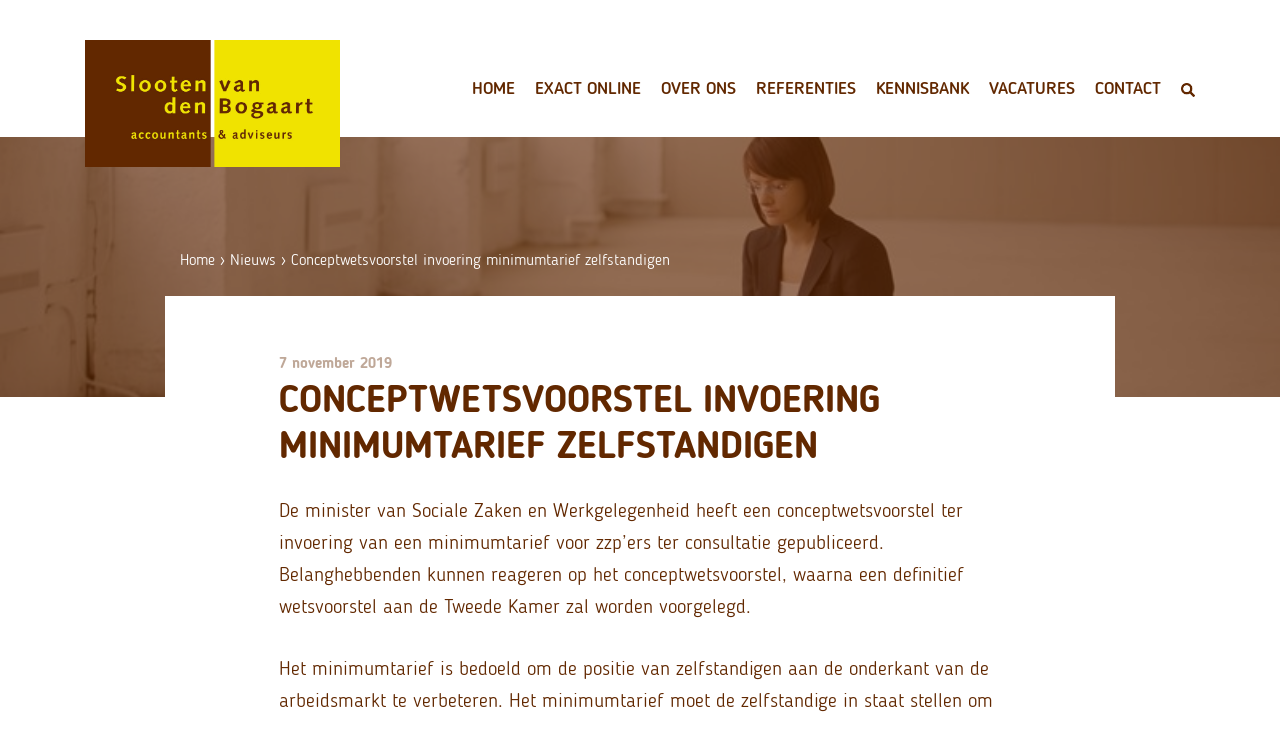

--- FILE ---
content_type: text/html; charset=UTF-8
request_url: https://www.slootenvandenbogaart.nl/conceptwetsvoorstel-invoering-minimumtarief-zelfstandigen/
body_size: 9166
content:
<!doctype html>
<html lang="nl-NL">
<head>
	<meta charset="UTF-8">
	<meta name="viewport" content="width=device-width, initial-scale=1">
	<link rel="profile" href="https://gmpg.org/xfn/11">

	<meta name='robots' content='index, follow, max-image-preview:large, max-snippet:-1, max-video-preview:-1' />

<!-- Google Tag Manager for WordPress by gtm4wp.com -->
<script data-cfasync="false" data-pagespeed-no-defer>
	var gtm4wp_datalayer_name = "dataLayer";
	var dataLayer = dataLayer || [];
</script>
<!-- End Google Tag Manager for WordPress by gtm4wp.com -->
	<!-- This site is optimized with the Yoast SEO plugin v24.5 - https://yoast.com/wordpress/plugins/seo/ -->
	<title>Conceptwetsvoorstel invoering minimumtarief zelfstandigen - Slooten van den Bogaart</title>
	<link rel="canonical" href="https://www.slootenvandenbogaart.nl/conceptwetsvoorstel-invoering-minimumtarief-zelfstandigen/" />
	<meta property="og:locale" content="nl_NL" />
	<meta property="og:type" content="article" />
	<meta property="og:title" content="Conceptwetsvoorstel invoering minimumtarief zelfstandigen - Slooten van den Bogaart" />
	<meta property="og:description" content="De minister van Sociale Zaken en Werkgelegenheid heeft een conceptwetsvoorstel ter invoering van een" />
	<meta property="og:url" content="https://www.slootenvandenbogaart.nl/conceptwetsvoorstel-invoering-minimumtarief-zelfstandigen/" />
	<meta property="og:site_name" content="Slooten van den Bogaart" />
	<meta property="article:published_time" content="2019-11-07T04:00:00+00:00" />
	<meta property="og:image" content="https://www.slootenvandenbogaart.nl/wp-content/uploads/2019/11/a51e338e-8d2d-47cd-ad17-1dc6ad5b0f79.jpg" />
	<meta property="og:image:width" content="800" />
	<meta property="og:image:height" content="534" />
	<meta property="og:image:type" content="image/jpeg" />
	<meta name="author" content="Circadmin" />
	<meta name="twitter:card" content="summary_large_image" />
	<meta name="twitter:creator" content="@SVDBTWEET" />
	<meta name="twitter:site" content="@SVDBTWEET" />
	<meta name="twitter:label1" content="Geschreven door" />
	<meta name="twitter:data1" content="Circadmin" />
	<meta name="twitter:label2" content="Geschatte leestijd" />
	<meta name="twitter:data2" content="3 minuten" />
	<script type="application/ld+json" class="yoast-schema-graph">{"@context":"https://schema.org","@graph":[{"@type":"Article","@id":"https://www.slootenvandenbogaart.nl/conceptwetsvoorstel-invoering-minimumtarief-zelfstandigen/#article","isPartOf":{"@id":"https://www.slootenvandenbogaart.nl/conceptwetsvoorstel-invoering-minimumtarief-zelfstandigen/"},"author":{"name":"Circadmin","@id":"https://www.slootenvandenbogaart.nl/#/schema/person/0ed24b6829064ffc598b9d3149db7002"},"headline":"Conceptwetsvoorstel invoering minimumtarief zelfstandigen","datePublished":"2019-11-07T04:00:00+00:00","mainEntityOfPage":{"@id":"https://www.slootenvandenbogaart.nl/conceptwetsvoorstel-invoering-minimumtarief-zelfstandigen/"},"wordCount":671,"publisher":{"@id":"https://www.slootenvandenbogaart.nl/#organization"},"image":{"@id":"https://www.slootenvandenbogaart.nl/conceptwetsvoorstel-invoering-minimumtarief-zelfstandigen/#primaryimage"},"thumbnailUrl":"https://www.slootenvandenbogaart.nl/wp-content/uploads/2019/11/a51e338e-8d2d-47cd-ad17-1dc6ad5b0f79.jpg","articleSection":["Arbeidsrecht"],"inLanguage":"nl-NL"},{"@type":"WebPage","@id":"https://www.slootenvandenbogaart.nl/conceptwetsvoorstel-invoering-minimumtarief-zelfstandigen/","url":"https://www.slootenvandenbogaart.nl/conceptwetsvoorstel-invoering-minimumtarief-zelfstandigen/","name":"Conceptwetsvoorstel invoering minimumtarief zelfstandigen - Slooten van den Bogaart","isPartOf":{"@id":"https://www.slootenvandenbogaart.nl/#website"},"primaryImageOfPage":{"@id":"https://www.slootenvandenbogaart.nl/conceptwetsvoorstel-invoering-minimumtarief-zelfstandigen/#primaryimage"},"image":{"@id":"https://www.slootenvandenbogaart.nl/conceptwetsvoorstel-invoering-minimumtarief-zelfstandigen/#primaryimage"},"thumbnailUrl":"https://www.slootenvandenbogaart.nl/wp-content/uploads/2019/11/a51e338e-8d2d-47cd-ad17-1dc6ad5b0f79.jpg","datePublished":"2019-11-07T04:00:00+00:00","breadcrumb":{"@id":"https://www.slootenvandenbogaart.nl/conceptwetsvoorstel-invoering-minimumtarief-zelfstandigen/#breadcrumb"},"inLanguage":"nl-NL","potentialAction":[{"@type":"ReadAction","target":["https://www.slootenvandenbogaart.nl/conceptwetsvoorstel-invoering-minimumtarief-zelfstandigen/"]}]},{"@type":"ImageObject","inLanguage":"nl-NL","@id":"https://www.slootenvandenbogaart.nl/conceptwetsvoorstel-invoering-minimumtarief-zelfstandigen/#primaryimage","url":"https://www.slootenvandenbogaart.nl/wp-content/uploads/2019/11/a51e338e-8d2d-47cd-ad17-1dc6ad5b0f79.jpg","contentUrl":"https://www.slootenvandenbogaart.nl/wp-content/uploads/2019/11/a51e338e-8d2d-47cd-ad17-1dc6ad5b0f79.jpg","width":800,"height":534},{"@type":"BreadcrumbList","@id":"https://www.slootenvandenbogaart.nl/conceptwetsvoorstel-invoering-minimumtarief-zelfstandigen/#breadcrumb","itemListElement":[{"@type":"ListItem","position":1,"name":"Home","item":"https://www.slootenvandenbogaart.nl/"},{"@type":"ListItem","position":2,"name":"Nieuws","item":"https://www.slootenvandenbogaart.nl/nieuws/"},{"@type":"ListItem","position":3,"name":"Conceptwetsvoorstel invoering minimumtarief zelfstandigen"}]},{"@type":"WebSite","@id":"https://www.slootenvandenbogaart.nl/#website","url":"https://www.slootenvandenbogaart.nl/","name":"Slooten van den Bogaart","description":"Dé Exact-specialist","publisher":{"@id":"https://www.slootenvandenbogaart.nl/#organization"},"potentialAction":[{"@type":"SearchAction","target":{"@type":"EntryPoint","urlTemplate":"https://www.slootenvandenbogaart.nl/?s={search_term_string}"},"query-input":{"@type":"PropertyValueSpecification","valueRequired":true,"valueName":"search_term_string"}}],"inLanguage":"nl-NL"},{"@type":"Organization","@id":"https://www.slootenvandenbogaart.nl/#organization","name":"Slooten van den Bogaart","url":"https://www.slootenvandenbogaart.nl/","logo":{"@type":"ImageObject","inLanguage":"nl-NL","@id":"https://www.slootenvandenbogaart.nl/#/schema/logo/image/","url":"https://www.slootenvandenbogaart.nl/wp-content/uploads/2019/07/slobo_logo.jpg","contentUrl":"https://www.slootenvandenbogaart.nl/wp-content/uploads/2019/07/slobo_logo.jpg","width":800,"height":397,"caption":"Slooten van den Bogaart"},"image":{"@id":"https://www.slootenvandenbogaart.nl/#/schema/logo/image/"},"sameAs":["https://x.com/SVDBTWEET","https://www.youtube.com/user/slootenvandenbogaart/videos"]},{"@type":"Person","@id":"https://www.slootenvandenbogaart.nl/#/schema/person/0ed24b6829064ffc598b9d3149db7002","name":"Circadmin"}]}</script>
	<!-- / Yoast SEO plugin. -->


<link rel='dns-prefetch' href='//ajax.googleapis.com' />
<link rel='dns-prefetch' href='//stackpath.bootstrapcdn.com' />
<link rel='stylesheet' id='wp-block-library-css' href='https://www.slootenvandenbogaart.nl/wp-includes/css/dist/block-library/style.min.css?ver=4a70aba391f5a78e70c250583f72d415' type='text/css' media='all' />
<style id='classic-theme-styles-inline-css' type='text/css'>
/*! This file is auto-generated */
.wp-block-button__link{color:#fff;background-color:#32373c;border-radius:9999px;box-shadow:none;text-decoration:none;padding:calc(.667em + 2px) calc(1.333em + 2px);font-size:1.125em}.wp-block-file__button{background:#32373c;color:#fff;text-decoration:none}
</style>
<style id='global-styles-inline-css' type='text/css'>
body{--wp--preset--color--black: #000000;--wp--preset--color--cyan-bluish-gray: #abb8c3;--wp--preset--color--white: #ffffff;--wp--preset--color--pale-pink: #f78da7;--wp--preset--color--vivid-red: #cf2e2e;--wp--preset--color--luminous-vivid-orange: #ff6900;--wp--preset--color--luminous-vivid-amber: #fcb900;--wp--preset--color--light-green-cyan: #7bdcb5;--wp--preset--color--vivid-green-cyan: #00d084;--wp--preset--color--pale-cyan-blue: #8ed1fc;--wp--preset--color--vivid-cyan-blue: #0693e3;--wp--preset--color--vivid-purple: #9b51e0;--wp--preset--gradient--vivid-cyan-blue-to-vivid-purple: linear-gradient(135deg,rgba(6,147,227,1) 0%,rgb(155,81,224) 100%);--wp--preset--gradient--light-green-cyan-to-vivid-green-cyan: linear-gradient(135deg,rgb(122,220,180) 0%,rgb(0,208,130) 100%);--wp--preset--gradient--luminous-vivid-amber-to-luminous-vivid-orange: linear-gradient(135deg,rgba(252,185,0,1) 0%,rgba(255,105,0,1) 100%);--wp--preset--gradient--luminous-vivid-orange-to-vivid-red: linear-gradient(135deg,rgba(255,105,0,1) 0%,rgb(207,46,46) 100%);--wp--preset--gradient--very-light-gray-to-cyan-bluish-gray: linear-gradient(135deg,rgb(238,238,238) 0%,rgb(169,184,195) 100%);--wp--preset--gradient--cool-to-warm-spectrum: linear-gradient(135deg,rgb(74,234,220) 0%,rgb(151,120,209) 20%,rgb(207,42,186) 40%,rgb(238,44,130) 60%,rgb(251,105,98) 80%,rgb(254,248,76) 100%);--wp--preset--gradient--blush-light-purple: linear-gradient(135deg,rgb(255,206,236) 0%,rgb(152,150,240) 100%);--wp--preset--gradient--blush-bordeaux: linear-gradient(135deg,rgb(254,205,165) 0%,rgb(254,45,45) 50%,rgb(107,0,62) 100%);--wp--preset--gradient--luminous-dusk: linear-gradient(135deg,rgb(255,203,112) 0%,rgb(199,81,192) 50%,rgb(65,88,208) 100%);--wp--preset--gradient--pale-ocean: linear-gradient(135deg,rgb(255,245,203) 0%,rgb(182,227,212) 50%,rgb(51,167,181) 100%);--wp--preset--gradient--electric-grass: linear-gradient(135deg,rgb(202,248,128) 0%,rgb(113,206,126) 100%);--wp--preset--gradient--midnight: linear-gradient(135deg,rgb(2,3,129) 0%,rgb(40,116,252) 100%);--wp--preset--font-size--small: 13px;--wp--preset--font-size--medium: 20px;--wp--preset--font-size--large: 36px;--wp--preset--font-size--x-large: 42px;--wp--preset--spacing--20: 0.44rem;--wp--preset--spacing--30: 0.67rem;--wp--preset--spacing--40: 1rem;--wp--preset--spacing--50: 1.5rem;--wp--preset--spacing--60: 2.25rem;--wp--preset--spacing--70: 3.38rem;--wp--preset--spacing--80: 5.06rem;--wp--preset--shadow--natural: 6px 6px 9px rgba(0, 0, 0, 0.2);--wp--preset--shadow--deep: 12px 12px 50px rgba(0, 0, 0, 0.4);--wp--preset--shadow--sharp: 6px 6px 0px rgba(0, 0, 0, 0.2);--wp--preset--shadow--outlined: 6px 6px 0px -3px rgba(255, 255, 255, 1), 6px 6px rgba(0, 0, 0, 1);--wp--preset--shadow--crisp: 6px 6px 0px rgba(0, 0, 0, 1);}:where(.is-layout-flex){gap: 0.5em;}:where(.is-layout-grid){gap: 0.5em;}body .is-layout-flex{display: flex;}body .is-layout-flex{flex-wrap: wrap;align-items: center;}body .is-layout-flex > *{margin: 0;}body .is-layout-grid{display: grid;}body .is-layout-grid > *{margin: 0;}:where(.wp-block-columns.is-layout-flex){gap: 2em;}:where(.wp-block-columns.is-layout-grid){gap: 2em;}:where(.wp-block-post-template.is-layout-flex){gap: 1.25em;}:where(.wp-block-post-template.is-layout-grid){gap: 1.25em;}.has-black-color{color: var(--wp--preset--color--black) !important;}.has-cyan-bluish-gray-color{color: var(--wp--preset--color--cyan-bluish-gray) !important;}.has-white-color{color: var(--wp--preset--color--white) !important;}.has-pale-pink-color{color: var(--wp--preset--color--pale-pink) !important;}.has-vivid-red-color{color: var(--wp--preset--color--vivid-red) !important;}.has-luminous-vivid-orange-color{color: var(--wp--preset--color--luminous-vivid-orange) !important;}.has-luminous-vivid-amber-color{color: var(--wp--preset--color--luminous-vivid-amber) !important;}.has-light-green-cyan-color{color: var(--wp--preset--color--light-green-cyan) !important;}.has-vivid-green-cyan-color{color: var(--wp--preset--color--vivid-green-cyan) !important;}.has-pale-cyan-blue-color{color: var(--wp--preset--color--pale-cyan-blue) !important;}.has-vivid-cyan-blue-color{color: var(--wp--preset--color--vivid-cyan-blue) !important;}.has-vivid-purple-color{color: var(--wp--preset--color--vivid-purple) !important;}.has-black-background-color{background-color: var(--wp--preset--color--black) !important;}.has-cyan-bluish-gray-background-color{background-color: var(--wp--preset--color--cyan-bluish-gray) !important;}.has-white-background-color{background-color: var(--wp--preset--color--white) !important;}.has-pale-pink-background-color{background-color: var(--wp--preset--color--pale-pink) !important;}.has-vivid-red-background-color{background-color: var(--wp--preset--color--vivid-red) !important;}.has-luminous-vivid-orange-background-color{background-color: var(--wp--preset--color--luminous-vivid-orange) !important;}.has-luminous-vivid-amber-background-color{background-color: var(--wp--preset--color--luminous-vivid-amber) !important;}.has-light-green-cyan-background-color{background-color: var(--wp--preset--color--light-green-cyan) !important;}.has-vivid-green-cyan-background-color{background-color: var(--wp--preset--color--vivid-green-cyan) !important;}.has-pale-cyan-blue-background-color{background-color: var(--wp--preset--color--pale-cyan-blue) !important;}.has-vivid-cyan-blue-background-color{background-color: var(--wp--preset--color--vivid-cyan-blue) !important;}.has-vivid-purple-background-color{background-color: var(--wp--preset--color--vivid-purple) !important;}.has-black-border-color{border-color: var(--wp--preset--color--black) !important;}.has-cyan-bluish-gray-border-color{border-color: var(--wp--preset--color--cyan-bluish-gray) !important;}.has-white-border-color{border-color: var(--wp--preset--color--white) !important;}.has-pale-pink-border-color{border-color: var(--wp--preset--color--pale-pink) !important;}.has-vivid-red-border-color{border-color: var(--wp--preset--color--vivid-red) !important;}.has-luminous-vivid-orange-border-color{border-color: var(--wp--preset--color--luminous-vivid-orange) !important;}.has-luminous-vivid-amber-border-color{border-color: var(--wp--preset--color--luminous-vivid-amber) !important;}.has-light-green-cyan-border-color{border-color: var(--wp--preset--color--light-green-cyan) !important;}.has-vivid-green-cyan-border-color{border-color: var(--wp--preset--color--vivid-green-cyan) !important;}.has-pale-cyan-blue-border-color{border-color: var(--wp--preset--color--pale-cyan-blue) !important;}.has-vivid-cyan-blue-border-color{border-color: var(--wp--preset--color--vivid-cyan-blue) !important;}.has-vivid-purple-border-color{border-color: var(--wp--preset--color--vivid-purple) !important;}.has-vivid-cyan-blue-to-vivid-purple-gradient-background{background: var(--wp--preset--gradient--vivid-cyan-blue-to-vivid-purple) !important;}.has-light-green-cyan-to-vivid-green-cyan-gradient-background{background: var(--wp--preset--gradient--light-green-cyan-to-vivid-green-cyan) !important;}.has-luminous-vivid-amber-to-luminous-vivid-orange-gradient-background{background: var(--wp--preset--gradient--luminous-vivid-amber-to-luminous-vivid-orange) !important;}.has-luminous-vivid-orange-to-vivid-red-gradient-background{background: var(--wp--preset--gradient--luminous-vivid-orange-to-vivid-red) !important;}.has-very-light-gray-to-cyan-bluish-gray-gradient-background{background: var(--wp--preset--gradient--very-light-gray-to-cyan-bluish-gray) !important;}.has-cool-to-warm-spectrum-gradient-background{background: var(--wp--preset--gradient--cool-to-warm-spectrum) !important;}.has-blush-light-purple-gradient-background{background: var(--wp--preset--gradient--blush-light-purple) !important;}.has-blush-bordeaux-gradient-background{background: var(--wp--preset--gradient--blush-bordeaux) !important;}.has-luminous-dusk-gradient-background{background: var(--wp--preset--gradient--luminous-dusk) !important;}.has-pale-ocean-gradient-background{background: var(--wp--preset--gradient--pale-ocean) !important;}.has-electric-grass-gradient-background{background: var(--wp--preset--gradient--electric-grass) !important;}.has-midnight-gradient-background{background: var(--wp--preset--gradient--midnight) !important;}.has-small-font-size{font-size: var(--wp--preset--font-size--small) !important;}.has-medium-font-size{font-size: var(--wp--preset--font-size--medium) !important;}.has-large-font-size{font-size: var(--wp--preset--font-size--large) !important;}.has-x-large-font-size{font-size: var(--wp--preset--font-size--x-large) !important;}
.wp-block-navigation a:where(:not(.wp-element-button)){color: inherit;}
:where(.wp-block-post-template.is-layout-flex){gap: 1.25em;}:where(.wp-block-post-template.is-layout-grid){gap: 1.25em;}
:where(.wp-block-columns.is-layout-flex){gap: 2em;}:where(.wp-block-columns.is-layout-grid){gap: 2em;}
.wp-block-pullquote{font-size: 1.5em;line-height: 1.6;}
</style>
<link rel='stylesheet' id='contact-form-7-css' href='https://www.slootenvandenbogaart.nl/wp-content/plugins/contact-form-7/includes/css/styles.css?ver=5.9.8' type='text/css' media='all' />
<link rel='stylesheet' id='bootstrap-style-css' href='https://stackpath.bootstrapcdn.com/bootstrap/4.3.1/css/bootstrap.min.css?ver=4.3.1' type='text/css' media='all' />
<link rel='stylesheet' id='circatwee-style-css' href='https://www.slootenvandenbogaart.nl/wp-content/themes/circatwee/style.css?ver=1.0.0' type='text/css' media='all' />
<link rel='stylesheet' id='owl-carousel-css' href='https://www.slootenvandenbogaart.nl/wp-content/themes/circatwee/assets/owl.carousel.min.css?ver=2.2.1' type='text/css' media='all' />
<link rel='stylesheet' id='owl-theme-css' href='https://www.slootenvandenbogaart.nl/wp-content/themes/circatwee/assets/owl.theme.default.min.css?ver=2.2.1' type='text/css' media='all' />
<link rel='stylesheet' id='responsive-style-css' href='https://www.slootenvandenbogaart.nl/wp-content/themes/circatwee/assets/style-responsive.css?ver=4a70aba391f5a78e70c250583f72d415' type='text/css' media='all' />
<link rel='stylesheet' id='wp-featherlight-css' href='https://www.slootenvandenbogaart.nl/wp-content/plugins/wp-featherlight/css/wp-featherlight.min.css?ver=1.3.4' type='text/css' media='all' />
<!--  im inforwijzers color settings -->
<link href='https://cdn.informanagement.com/Content/ePrint/Assets/Accountants/164/SiteStyles/Settings.css' rel='stylesheet' type='text/css' />
<link href='https://cdn.informanagement.com/Content/ePrint/Assets/Accountants/Common/CSS/CommonModals.css' rel='stylesheet' type='text/css' />
<!-- /im inforwijzers color settings -->
<!--  im inforwijzers scripts -->
<script>
  var url = 'https://eprint.informanagement.com/Int/AccountantOnlineTemplates?ui=afdbed34-d1e3-4ccc-be0a-0ae11a27dc58'
</script>
<script src='https://cdn.informanagement.com/Content/Shared/JSWindow/ModalPopupWindow.js'></script>
<script src='https://cdn.informanagement.com/Content/ePrint/Assets/Accountants/Common/JS/Integrationjs.js'></script>
<!-- /im inforwijzers scripts -->

<!-- Google Tag Manager for WordPress by gtm4wp.com -->
<!-- GTM Container placement set to footer -->
<script data-cfasync="false" data-pagespeed-no-defer>
	var dataLayer_content = {"visitorLoginState":"logged-out","pagePostType":"post","pagePostType2":"single-post","pageCategory":["arbeidsrecht"],"pagePostAuthor":"Circadmin"};
	dataLayer.push( dataLayer_content );
</script>
<script data-cfasync="false" data-pagespeed-no-defer>
(function(w,d,s,l,i){w[l]=w[l]||[];w[l].push({'gtm.start':
new Date().getTime(),event:'gtm.js'});var f=d.getElementsByTagName(s)[0],
j=d.createElement(s),dl=l!='dataLayer'?'&l='+l:'';j.async=true;j.src=
'//www.googletagmanager.com/gtm.js?id='+i+dl;f.parentNode.insertBefore(j,f);
})(window,document,'script','dataLayer','GTM-5CMS4LT');
</script>
<!-- End Google Tag Manager for WordPress by gtm4wp.com -->		<style type="text/css">
					.site-title,
			.site-description {
				position: absolute;
				clip: rect(1px, 1px, 1px, 1px);
			}
				</style>
		<link rel="icon" href="https://www.slootenvandenbogaart.nl/wp-content/uploads/2019/08/cropped-slobo_favicon-32x32.jpg" sizes="32x32" />
<link rel="icon" href="https://www.slootenvandenbogaart.nl/wp-content/uploads/2019/08/cropped-slobo_favicon-192x192.jpg" sizes="192x192" />
<link rel="apple-touch-icon" href="https://www.slootenvandenbogaart.nl/wp-content/uploads/2019/08/cropped-slobo_favicon-180x180.jpg" />
<meta name="msapplication-TileImage" content="https://www.slootenvandenbogaart.nl/wp-content/uploads/2019/08/cropped-slobo_favicon-270x270.jpg" />
</head>

<body data-rsssl=1 class="post-template-default single single-post postid-2824 single-format-standard wp-custom-logo wp-featherlight-captions no-sidebar arbeidsrecht">
	
	<!-- start sticky menu -->
	<div class="stickymenu">
		<div class="container">
			<div class="row">
		    	<div class="col-4 col-md-3 col-lg-2">
					<a href="https://www.slootenvandenbogaart.nl/" class="custom-logo-link" rel="home"><img width="800" height="397" src="https://www.slootenvandenbogaart.nl/wp-content/uploads/2019/08/slobo_logo.png" class="custom-logo" alt="Slooten van den Bogaart" decoding="async" fetchpriority="high" srcset="https://www.slootenvandenbogaart.nl/wp-content/uploads/2019/08/slobo_logo.png 800w, https://www.slootenvandenbogaart.nl/wp-content/uploads/2019/08/slobo_logo-300x149.png 300w, https://www.slootenvandenbogaart.nl/wp-content/uploads/2019/08/slobo_logo-768x381.png 768w" sizes="(max-width: 800px) 100vw, 800px" /></a>				</div>
		    	<div class="col col-navigation">
					<nav id="site-navigation" class="main-navigation">
						<div class="hamburger">
							<div class="hamburger-container">
								<div class="hamburger-icon">
				    				<span></span>
		  							<span></span>
		  							<span></span>
								</div>
							</div>
						</div>
						<div class="menu-hoofdmenu-container"><ul id="primary-menu" class="menu"><li id="menu-item-22" class="menu-item menu-item-type-custom menu-item-object-custom menu-item-home menu-item-22"><a href="https://www.slootenvandenbogaart.nl/">Home</a></li>
<li id="menu-item-202" class="menu-item menu-item-type-post_type menu-item-object-page menu-item-has-children menu-item-202"><a href="https://www.slootenvandenbogaart.nl/exact-online/exact-online-abonnementen/">Exact Online</a>
<ul class="sub-menu">
	<li id="menu-item-135" class="menu-item menu-item-type-post_type menu-item-object-page menu-item-135"><a href="https://www.slootenvandenbogaart.nl/exact-online/exact-online-abonnementen/">Exact Online abonnementen</a></li>
	<li id="menu-item-134" class="menu-item menu-item-type-post_type menu-item-object-page menu-item-134"><a href="https://www.slootenvandenbogaart.nl/exact-online/exact-online-trainingen/">Exact Online trainingen</a></li>
	<li id="menu-item-133" class="menu-item menu-item-type-post_type menu-item-object-page menu-item-133"><a href="https://www.slootenvandenbogaart.nl/exact-online/exact-online-prijzen/">Exact Online prijzen</a></li>
</ul>
</li>
<li id="menu-item-212" class="menu-item menu-item-type-post_type menu-item-object-page menu-item-has-children menu-item-212"><a href="https://www.slootenvandenbogaart.nl/over-ons/bedrijfsprofiel/">Over ons</a>
<ul class="sub-menu">
	<li id="menu-item-211" class="menu-item menu-item-type-post_type menu-item-object-page menu-item-211"><a href="https://www.slootenvandenbogaart.nl/over-ons/bedrijfsprofiel/">Bedrijfsprofiel</a></li>
	<li id="menu-item-210" class="menu-item menu-item-type-post_type menu-item-object-page menu-item-210"><a href="https://www.slootenvandenbogaart.nl/over-ons/team/">Team</a></li>
	<li id="menu-item-209" class="menu-item menu-item-type-post_type menu-item-object-page menu-item-209"><a href="https://www.slootenvandenbogaart.nl/over-ons/in-de-media/">In de media</a></li>
	<li id="menu-item-4843" class="menu-item menu-item-type-post_type menu-item-object-page menu-item-4843"><a href="https://www.slootenvandenbogaart.nl/exact-cloud-award/">Exact Cloud Award 2022</a></li>
</ul>
</li>
<li id="menu-item-28" class="menu-item menu-item-type-post_type menu-item-object-page menu-item-28"><a href="https://www.slootenvandenbogaart.nl/referenties/">Referenties</a></li>
<li id="menu-item-2750" class="menu-item menu-item-type-post_type menu-item-object-page menu-item-has-children menu-item-2750"><a href="https://www.slootenvandenbogaart.nl/kennisbank/">Kennisbank</a>
<ul class="sub-menu">
	<li id="menu-item-26" class="menu-item menu-item-type-post_type menu-item-object-page menu-item-26"><a href="https://www.slootenvandenbogaart.nl/kennisbank/exact-online-tutorials/">Tutorials &#038; Tips</a></li>
	<li id="menu-item-450" class="menu-item menu-item-type-post_type menu-item-object-page menu-item-450"><a href="https://www.slootenvandenbogaart.nl/kennisbank/brochures/">Brochures</a></li>
	<li id="menu-item-356" class="menu-item menu-item-type-post_type menu-item-object-page current_page_parent menu-item-356"><a href="https://www.slootenvandenbogaart.nl/nieuws/">Nieuws</a></li>
</ul>
</li>
<li id="menu-item-3926" class="menu-item menu-item-type-custom menu-item-object-custom menu-item-3926"><a href="https://www.slootenvandenbogaart.nl/vacature/">Vacatures</a></li>
<li id="menu-item-24" class="menu-item menu-item-type-post_type menu-item-object-page menu-item-has-children menu-item-24"><a href="https://www.slootenvandenbogaart.nl/contact/">Contact</a>
<ul class="sub-menu">
	<li id="menu-item-444" class="korter menu-item menu-item-type-post_type menu-item-object-page menu-item-444"><a href="https://www.slootenvandenbogaart.nl/nieuwsbrief/">Aanmelden <br>nieuwsbrief</a></li>
</ul>
</li>
<li class="searchicon" id="zoekknop"><img src="/wp-content/themes/circatwee/assets/loep.png" class="loep"><form role="search" method="get" id="searchform" action="https://www.slootenvandenbogaart.nl/"><input type="text" name="s" class="zoekdan" /><input type="submit" id="searchsubmit" class="btn" value="Zoeken" /></form></li></ul></div>					</nav><!-- #site-navigation -->
				</div>
		  	</div>
		</div>
	</div>
	<!-- end sticky menu -->

<div id="page" class="site">
	<a class="skip-link screen-reader-text" href="#content">Skip to content</a>

	<header id="masthead" class="site-header">
		
		<div class="container">
			<div class="row">
		    	<div class="col-10 col-md-5 col-lg-3">
					<a href="https://www.slootenvandenbogaart.nl/" class="custom-logo-link" rel="home"><img width="800" height="397" src="https://www.slootenvandenbogaart.nl/wp-content/uploads/2019/08/slobo_logo.png" class="custom-logo" alt="Slooten van den Bogaart" decoding="async" srcset="https://www.slootenvandenbogaart.nl/wp-content/uploads/2019/08/slobo_logo.png 800w, https://www.slootenvandenbogaart.nl/wp-content/uploads/2019/08/slobo_logo-300x149.png 300w, https://www.slootenvandenbogaart.nl/wp-content/uploads/2019/08/slobo_logo-768x381.png 768w" sizes="(max-width: 800px) 100vw, 800px" /></a>				</div>
		    	<div class="col col-navigation">
					<nav id="site-navigation" class="main-navigation">
						<div class="hamburger">
							<div class="hamburger-container">
								<div class="hamburger-icon">
				    				<span></span>
		  							<span></span>
		  							<span></span>
								</div>
							</div>
						</div>
						<div class="menu-hoofdmenu-container"><ul id="primary-menu" class="menu"><li class="menu-item menu-item-type-custom menu-item-object-custom menu-item-home menu-item-22"><a href="https://www.slootenvandenbogaart.nl/">Home</a></li>
<li class="menu-item menu-item-type-post_type menu-item-object-page menu-item-has-children menu-item-202"><a href="https://www.slootenvandenbogaart.nl/exact-online/exact-online-abonnementen/">Exact Online</a>
<ul class="sub-menu">
	<li class="menu-item menu-item-type-post_type menu-item-object-page menu-item-135"><a href="https://www.slootenvandenbogaart.nl/exact-online/exact-online-abonnementen/">Exact Online abonnementen</a></li>
	<li class="menu-item menu-item-type-post_type menu-item-object-page menu-item-134"><a href="https://www.slootenvandenbogaart.nl/exact-online/exact-online-trainingen/">Exact Online trainingen</a></li>
	<li class="menu-item menu-item-type-post_type menu-item-object-page menu-item-133"><a href="https://www.slootenvandenbogaart.nl/exact-online/exact-online-prijzen/">Exact Online prijzen</a></li>
</ul>
</li>
<li class="menu-item menu-item-type-post_type menu-item-object-page menu-item-has-children menu-item-212"><a href="https://www.slootenvandenbogaart.nl/over-ons/bedrijfsprofiel/">Over ons</a>
<ul class="sub-menu">
	<li class="menu-item menu-item-type-post_type menu-item-object-page menu-item-211"><a href="https://www.slootenvandenbogaart.nl/over-ons/bedrijfsprofiel/">Bedrijfsprofiel</a></li>
	<li class="menu-item menu-item-type-post_type menu-item-object-page menu-item-210"><a href="https://www.slootenvandenbogaart.nl/over-ons/team/">Team</a></li>
	<li class="menu-item menu-item-type-post_type menu-item-object-page menu-item-209"><a href="https://www.slootenvandenbogaart.nl/over-ons/in-de-media/">In de media</a></li>
	<li class="menu-item menu-item-type-post_type menu-item-object-page menu-item-4843"><a href="https://www.slootenvandenbogaart.nl/exact-cloud-award/">Exact Cloud Award 2022</a></li>
</ul>
</li>
<li class="menu-item menu-item-type-post_type menu-item-object-page menu-item-28"><a href="https://www.slootenvandenbogaart.nl/referenties/">Referenties</a></li>
<li class="menu-item menu-item-type-post_type menu-item-object-page menu-item-has-children menu-item-2750"><a href="https://www.slootenvandenbogaart.nl/kennisbank/">Kennisbank</a>
<ul class="sub-menu">
	<li class="menu-item menu-item-type-post_type menu-item-object-page menu-item-26"><a href="https://www.slootenvandenbogaart.nl/kennisbank/exact-online-tutorials/">Tutorials &#038; Tips</a></li>
	<li class="menu-item menu-item-type-post_type menu-item-object-page menu-item-450"><a href="https://www.slootenvandenbogaart.nl/kennisbank/brochures/">Brochures</a></li>
	<li class="menu-item menu-item-type-post_type menu-item-object-page current_page_parent menu-item-356"><a href="https://www.slootenvandenbogaart.nl/nieuws/">Nieuws</a></li>
</ul>
</li>
<li class="menu-item menu-item-type-custom menu-item-object-custom menu-item-3926"><a href="https://www.slootenvandenbogaart.nl/vacature/">Vacatures</a></li>
<li class="menu-item menu-item-type-post_type menu-item-object-page menu-item-has-children menu-item-24"><a href="https://www.slootenvandenbogaart.nl/contact/">Contact</a>
<ul class="sub-menu">
	<li class="korter menu-item menu-item-type-post_type menu-item-object-page menu-item-444"><a href="https://www.slootenvandenbogaart.nl/nieuwsbrief/">Aanmelden <br>nieuwsbrief</a></li>
</ul>
</li>
<li class="searchicon" id="zoekknop"><img src="/wp-content/themes/circatwee/assets/loep.png" class="loep"><form role="search" method="get" id="searchform" action="https://www.slootenvandenbogaart.nl/"><input type="text" name="s" class="zoekdan" /><input type="submit" id="searchsubmit" class="btn" value="Zoeken" /></form></li></ul></div>					</nav><!-- #site-navigation -->
				</div>
		  	</div>
		</div>
		

		
	</header><!-- #masthead -->

	<div id="content" class="site-content">
					
		<div class="head-section-img" style="background-image: url(https://www.slootenvandenbogaart.nl/wp-content/uploads/2019/11/a51e338e-8d2d-47cd-ad17-1dc6ad5b0f79.jpg);"  >&nbsp;</div>
		
					<div class="container">
				<div class="row">
					<div class="col-1">&nbsp;</div>
					<div class="col-10 col-crumble">
						<p class="breadcrumbs"><span><span><a href="https://www.slootenvandenbogaart.nl/">Home</a></span> › <span><a href="https://www.slootenvandenbogaart.nl/nieuws/">Nieuws</a></span> › <span class="breadcrumb_last" aria-current="page">Conceptwetsvoorstel invoering minimumtarief zelfstandigen</span></span></p>					</div>
					<div class="col-1">&nbsp;</div>
				</div>
			</div>

				

	<div id="primary" class="container content-area">
		<div class="row">
			
			<div class="d-none d-sm-block col-1">
				&nbsp;
			</div>
		
					
			<div class="col-12 col-sm-10 col-content-area">
								
				<div class="tagline"><span class="posted-on"> <time class="entry-date published" datetime="2019-11-07T04:00:00+00:00">7 november 2019</time><time class="updated" datetime=""></time></span></div>
				
				<h1 class="entry-title">Conceptwetsvoorstel invoering minimumtarief zelfstandigen</h1>	
				<div class="entry-content">	
					<p>De minister van Sociale Zaken en Werkgelegenheid heeft een conceptwetsvoorstel ter invoering van een minimumtarief voor zzp&rsquo;ers ter consultatie gepubliceerd. Belanghebbenden kunnen reageren op het conceptwetsvoorstel, waarna een definitief wetsvoorstel aan de Tweede Kamer zal worden voorgelegd.</p>
<p>Het minimumtarief is bedoeld om de positie van zelfstandigen aan de onderkant van de arbeidsmarkt te verbeteren. Het minimumtarief moet de zelfstandige in staat stellen om ten minste netto het sociaal minimum te verdienen. Voor zelfstandigen aan de bovenkant van de arbeidsmarkt komt er een zelfstandigenverklaring. De bedoeling van deze verklaring is om opdrachtgevers en -nemers op voorhand de zekerheid te geven dat hun arbeidsrelatie geen dienstbetrekking is voor de loonbelasting en premieheffing werknemersverzekeringen. De zelfstandigenverklaring geldt niet voor fictieve dienstbetrekkingen.</p>
<p>Opmerkelijk is dat onder zelfstandige niet alleen de natuurlijke persoon zonder personeel wordt verstaan, maar ook een rechtspersoon met alleen de dga als werknemer. Een opdrachtnemer is geen zelfstandige als hij werknemers in dienst heeft, die meer dan acht uren voor de opdrachtnemer hebben gewerkt in de drie maanden voorafgaand aan het sluiten van de overeenkomst van opdracht.</p>
<h4><strong>Minimumtarief</strong><br />
Voor een zzp&rsquo;er gaat een minimum arbeidsbeloning van &euro; 16 per uur exclusief omzetbelasting gelden. Het minimumtarief is van toepassing als werkzaamheden worden verricht op basis van een andere overeenkomst dan een arbeidsovereenkomst. Het minimumtarief geldt voor werkzaamheden die de zzp&rsquo;er in Nederland verricht. Als de zzp&rsquo;er werkzaamheden in het buitenland verricht, is het minimumtarief van toepassing als de zzp&rsquo;er en zijn opdrachtgever in Nederland wonen of gevestigd zijn. Houdt de opdrachtgever zich niet aan de minimum arbeidsbeloning, dan kan hem een bestuurlijke boete worden opgelegd.</h4>
<p>Het minimumtarief geldt ook voor rechtspersonen waarin slechts de dga werknemer is. Ook personen die werken in een fictieve dienstbetrekking worden als zelfstandige aangemerkt voor dit wetsvoorstel en vallen onder het minimumtarief. Het minimumtarief is het bedrag dat resteert per gewerkt uur na aftrek van de direct aan de opdracht toe te rekenen kosten. De verplichting om het minimumtarief te betalen geldt ook wanneer gewerkt wordt voor een particuliere opdrachtgever.</p>
<h4><strong>Zelfstandigenverklaring</strong><br />
Voorafgaand aan de werkzaamheden dienen partijen schriftelijk en gedagtekend vast te leggen dat zij de zelfstandigenverklaring willen overeenkomen. Het KvK-nummer van de opdrachtnemer moet in de overeenkomst worden vastgelegd. De werkzaamheden op basis van de overeenkomst worden aangegaan voor maximaal een jaar. De overeenkomst moet worden getekend en in de administratie worden bewaard. De arbeidsbeloning bij toepassing van de zelfstandigenverklaring moet ten minste &euro; 75 per uur bedragen. De opdrachtgever ontvangt van de opdrachtnemer een overzicht van de volgende gegevens:</h4>
<ul>
<li>het totaal te betalen bedrag, exclusief omzetbelasting;</li>
<li>de direct aan de opdracht toe te rekenen kosten en tijd. De kosten worden per maand uitgesplitst naar kosten van vervoer, materiaalkosten en overige kosten;&nbsp;</li>
<li>de arbeidsbeloning per uur, met een minimum van &euro; 75;</li>
<li>de datum van aanvang en be&euml;indiging van de werkzaamheden.</li>
</ul>
<h4><strong>Verplichtingen zelfstandige en opdrachtgever</strong><br />
Het conceptwetsvoorstel bevat een aantal verplichtingen waaraan zelfstandigen en hun (zakelijke) opdrachtgevers moeten voldoen.</h4>
<p>De zelfstandige moet vooraf een inschatting verstrekken van de directe kosten en de te werken uren aan de opdrachtgever. Aan de hand van deze gegevens kan het uurtarief berekend worden. De zelfstandige moet tussentijds en na afloop van de opdracht een uren- en kostenoverzicht verstrekken. De opdrachtgever moet de hem verstrekte gegevens controleren. Als achteraf blijkt dat meer kosten en/of uren zijn gemaakt dan was ingeschat is de opdrachtgever verplicht om bij te betalen als het tarief anders onder het minimumtarief uitkomt.</p>
<p>De opdrachtgever moet bij het einde van de opdracht controleren of hij aan de verplichting om het minimumtarief te betalen voldoet. De beoordeling met onderliggende stukken en het bewijs van betaling moet de opdrachtgever in zijn administratie opnemen. Bij opdrachten langer dan een maand moet in beginsel per maand worden gefactureerd en betaald. Afwijking is mogelijk, mits schriftelijk vastgelegd en de factuurtermijn niet langer wordt dan drie maanden.</p>
<h4><strong>Inwerkingtreding</strong><br />
Het is de bedoeling dat het minimumtarief en de zelfstandigenverklaring per 2021 in werking treden.</h4>
<div style='font-size:smaller' class='im_source'>Bron: Ministerie van Sociale Zaken | wetsvoorstel  | 07-11-2019</div>
				</div><!-- .entry-content -->
			</div>

					
			<div class="d-none d-sm-block col-1">
				&nbsp;
			</div>
			
		</div>
	</div><!-- #primary -->




		


	</div><!-- #content -->

	<footer id="colophon" class="site-footer">
		<div class="container">
			<div class="row">
				<div class="col-12 col-md-6 col-lg-3 col-logo">
					<a href="https://www.slootenvandenbogaart.nl/" class="custom-logo-link" rel="home"><img width="800" height="397" src="https://www.slootenvandenbogaart.nl/wp-content/uploads/2019/08/slobo_logo.png" class="custom-logo" alt="Slooten van den Bogaart" decoding="async" srcset="https://www.slootenvandenbogaart.nl/wp-content/uploads/2019/08/slobo_logo.png 800w, https://www.slootenvandenbogaart.nl/wp-content/uploads/2019/08/slobo_logo-300x149.png 300w, https://www.slootenvandenbogaart.nl/wp-content/uploads/2019/08/slobo_logo-768x381.png 768w" sizes="(max-width: 800px) 100vw, 800px" /></a>				</div>
				
				<div class="col-12 col-md-6 col-lg-5 col-adres">
					<p>Grotestraat 110<br>
					5431 DM, Cuijk</p><p>&nbsp;</p>
					<p><a href="tel:(0485) 31 02 77">(0485) 31 02 77</a><br>
					<a href="mailto:info@slootenvandenbogaart.nl">info@slootenvandenbogaart.nl</a></p>

				</div>
				<div class="col-12 col-sm-6 col-md-6 col-lg-2 col-links">
					<p>
						<a href="https://www.instagram.com/slootenvandenbogaart/" target="_blank" >Instagram</a><br>
						<a href="https://www.facebook.com/slootenvandenbogaart" target="_blank" >Facebook</a><br>
						<a href="https://www.linkedin.com/company/slootenvandenbogaart/?viewAsMember=true" target="_blank" >LinkedIn</a><br>
						<a href="https://www.youtube.com/user/slootenvandenbogaart/videos" target="_blank" >Youtube</a><br>
					</p>
				</div>

				<div class="col-12 col-sm-6 col-md-6 col-lg-2 col-links">
					<p>
						<a href="/">home</a><br>
						<a href="/disclaimer/">disclaimer</a><br>
						<a href="https://www.slootenvandenbogaart.nl/wp-content/uploads/2021/11/Algemene-Voorwaarden-Slooten-van-den-Bogaart-Accountants.pdf" style="line-height: 20px;    display: inline-block;    margin-top: 5px;">algemene voorwaarden</a><br>
						<a href="/privacybeleid/">privacyverklaring</a><br>
						<a href="/wp-content/uploads/2021/07/klachtenregeling.pdf">klachtenregeling</a><br>
					</p>
				</div>
</div>
		</div>
	</footer><!-- #colophon -->
</div><!-- #page -->


<!-- GTM Container placement set to footer -->
<!-- Google Tag Manager (noscript) -->
				<noscript><iframe src="https://www.googletagmanager.com/ns.html?id=GTM-5CMS4LT" height="0" width="0" style="display:none;visibility:hidden" aria-hidden="true"></iframe></noscript>
<!-- End Google Tag Manager (noscript) --><script type="text/javascript" src="https://ajax.googleapis.com/ajax/libs/jquery/3.2.1/jquery.min.js?ver=3.2.1" id="jquery-js"></script>
<script type="text/javascript" src="https://www.slootenvandenbogaart.nl/wp-includes/js/dist/vendor/wp-polyfill-inert.min.js?ver=3.1.2" id="wp-polyfill-inert-js"></script>
<script type="text/javascript" src="https://www.slootenvandenbogaart.nl/wp-includes/js/dist/vendor/regenerator-runtime.min.js?ver=0.14.0" id="regenerator-runtime-js"></script>
<script type="text/javascript" src="https://www.slootenvandenbogaart.nl/wp-includes/js/dist/vendor/wp-polyfill.min.js?ver=3.15.0" id="wp-polyfill-js"></script>
<script type="text/javascript" src="https://www.slootenvandenbogaart.nl/wp-includes/js/dist/hooks.min.js?ver=2810c76e705dd1a53b18" id="wp-hooks-js"></script>
<script type="text/javascript" src="https://www.slootenvandenbogaart.nl/wp-includes/js/dist/i18n.min.js?ver=5e580eb46a90c2b997e6" id="wp-i18n-js"></script>
<script type="text/javascript" id="wp-i18n-js-after">
/* <![CDATA[ */
wp.i18n.setLocaleData( { 'text direction\u0004ltr': [ 'ltr' ] } );
/* ]]> */
</script>
<script type="text/javascript" src="https://www.slootenvandenbogaart.nl/wp-content/plugins/contact-form-7/includes/swv/js/index.js?ver=5.9.8" id="swv-js"></script>
<script type="text/javascript" id="contact-form-7-js-extra">
/* <![CDATA[ */
var wpcf7 = {"api":{"root":"https:\/\/www.slootenvandenbogaart.nl\/wp-json\/","namespace":"contact-form-7\/v1"}};
/* ]]> */
</script>
<script type="text/javascript" id="contact-form-7-js-translations">
/* <![CDATA[ */
( function( domain, translations ) {
	var localeData = translations.locale_data[ domain ] || translations.locale_data.messages;
	localeData[""].domain = domain;
	wp.i18n.setLocaleData( localeData, domain );
} )( "contact-form-7", {"translation-revision-date":"2024-10-28 20:51:53+0000","generator":"GlotPress\/4.0.1","domain":"messages","locale_data":{"messages":{"":{"domain":"messages","plural-forms":"nplurals=2; plural=n != 1;","lang":"nl"},"This contact form is placed in the wrong place.":["Dit contactformulier staat op de verkeerde plek."],"Error:":["Fout:"]}},"comment":{"reference":"includes\/js\/index.js"}} );
/* ]]> */
</script>
<script type="text/javascript" src="https://www.slootenvandenbogaart.nl/wp-content/plugins/contact-form-7/includes/js/index.js?ver=5.9.8" id="contact-form-7-js"></script>
<script type="text/javascript" src="https://www.slootenvandenbogaart.nl/wp-content/plugins/duracelltomi-google-tag-manager/dist/js/gtm4wp-contact-form-7-tracker.js?ver=1.22.3" id="gtm4wp-contact-form-7-tracker-js"></script>
<script type="text/javascript" src="https://www.slootenvandenbogaart.nl/wp-content/plugins/duracelltomi-google-tag-manager/dist/js/gtm4wp-form-move-tracker.js?ver=1.22.3" id="gtm4wp-form-move-tracker-js"></script>
<script type="text/javascript" src="https://www.slootenvandenbogaart.nl/wp-content/themes/circatwee/js/navigation.js?ver=20151215" id="circatwee-navigation-js"></script>
<script type="text/javascript" src="https://www.slootenvandenbogaart.nl/wp-content/themes/circatwee/js/skip-link-focus-fix.js?ver=20151215" id="circatwee-skip-link-focus-fix-js"></script>
<script type="text/javascript" src="https://stackpath.bootstrapcdn.com/bootstrap/4.3.1/js/bootstrap.min.js?ver=4.3.1" id="bootstrap-script-js"></script>
<script type="text/javascript" src="https://www.slootenvandenbogaart.nl/wp-content/themes/circatwee/assets/owl.carousel.min.js?ver=2.2.1" id="owl-script-js"></script>
<script type="text/javascript" src="https://www.slootenvandenbogaart.nl/wp-content/themes/circatwee/assets/slobo-script.js?ver=2.2.1" id="slobo-script-js"></script>
<script type="text/javascript" src="https://www.google.com/recaptcha/api.js?render=6LeKV7sUAAAAAEjhIgCT01qK4t5xeKxWCuvssMC5&amp;ver=3.0" id="google-recaptcha-js"></script>
<script type="text/javascript" id="wpcf7-recaptcha-js-extra">
/* <![CDATA[ */
var wpcf7_recaptcha = {"sitekey":"6LeKV7sUAAAAAEjhIgCT01qK4t5xeKxWCuvssMC5","actions":{"homepage":"homepage","contactform":"contactform"}};
/* ]]> */
</script>
<script type="text/javascript" src="https://www.slootenvandenbogaart.nl/wp-content/plugins/contact-form-7/modules/recaptcha/index.js?ver=5.9.8" id="wpcf7-recaptcha-js"></script>
<script type="text/javascript" src="https://www.slootenvandenbogaart.nl/wp-content/plugins/wp-featherlight/js/wpFeatherlight.pkgd.min.js?ver=1.3.4" id="wp-featherlight-js"></script>


</body>
</html>


--- FILE ---
content_type: text/html; charset=utf-8
request_url: https://www.google.com/recaptcha/api2/anchor?ar=1&k=6LeKV7sUAAAAAEjhIgCT01qK4t5xeKxWCuvssMC5&co=aHR0cHM6Ly93d3cuc2xvb3RlbnZhbmRlbmJvZ2FhcnQubmw6NDQz&hl=en&v=PoyoqOPhxBO7pBk68S4YbpHZ&size=invisible&anchor-ms=20000&execute-ms=30000&cb=woe2mohiy0gu
body_size: 48787
content:
<!DOCTYPE HTML><html dir="ltr" lang="en"><head><meta http-equiv="Content-Type" content="text/html; charset=UTF-8">
<meta http-equiv="X-UA-Compatible" content="IE=edge">
<title>reCAPTCHA</title>
<style type="text/css">
/* cyrillic-ext */
@font-face {
  font-family: 'Roboto';
  font-style: normal;
  font-weight: 400;
  font-stretch: 100%;
  src: url(//fonts.gstatic.com/s/roboto/v48/KFO7CnqEu92Fr1ME7kSn66aGLdTylUAMa3GUBHMdazTgWw.woff2) format('woff2');
  unicode-range: U+0460-052F, U+1C80-1C8A, U+20B4, U+2DE0-2DFF, U+A640-A69F, U+FE2E-FE2F;
}
/* cyrillic */
@font-face {
  font-family: 'Roboto';
  font-style: normal;
  font-weight: 400;
  font-stretch: 100%;
  src: url(//fonts.gstatic.com/s/roboto/v48/KFO7CnqEu92Fr1ME7kSn66aGLdTylUAMa3iUBHMdazTgWw.woff2) format('woff2');
  unicode-range: U+0301, U+0400-045F, U+0490-0491, U+04B0-04B1, U+2116;
}
/* greek-ext */
@font-face {
  font-family: 'Roboto';
  font-style: normal;
  font-weight: 400;
  font-stretch: 100%;
  src: url(//fonts.gstatic.com/s/roboto/v48/KFO7CnqEu92Fr1ME7kSn66aGLdTylUAMa3CUBHMdazTgWw.woff2) format('woff2');
  unicode-range: U+1F00-1FFF;
}
/* greek */
@font-face {
  font-family: 'Roboto';
  font-style: normal;
  font-weight: 400;
  font-stretch: 100%;
  src: url(//fonts.gstatic.com/s/roboto/v48/KFO7CnqEu92Fr1ME7kSn66aGLdTylUAMa3-UBHMdazTgWw.woff2) format('woff2');
  unicode-range: U+0370-0377, U+037A-037F, U+0384-038A, U+038C, U+038E-03A1, U+03A3-03FF;
}
/* math */
@font-face {
  font-family: 'Roboto';
  font-style: normal;
  font-weight: 400;
  font-stretch: 100%;
  src: url(//fonts.gstatic.com/s/roboto/v48/KFO7CnqEu92Fr1ME7kSn66aGLdTylUAMawCUBHMdazTgWw.woff2) format('woff2');
  unicode-range: U+0302-0303, U+0305, U+0307-0308, U+0310, U+0312, U+0315, U+031A, U+0326-0327, U+032C, U+032F-0330, U+0332-0333, U+0338, U+033A, U+0346, U+034D, U+0391-03A1, U+03A3-03A9, U+03B1-03C9, U+03D1, U+03D5-03D6, U+03F0-03F1, U+03F4-03F5, U+2016-2017, U+2034-2038, U+203C, U+2040, U+2043, U+2047, U+2050, U+2057, U+205F, U+2070-2071, U+2074-208E, U+2090-209C, U+20D0-20DC, U+20E1, U+20E5-20EF, U+2100-2112, U+2114-2115, U+2117-2121, U+2123-214F, U+2190, U+2192, U+2194-21AE, U+21B0-21E5, U+21F1-21F2, U+21F4-2211, U+2213-2214, U+2216-22FF, U+2308-230B, U+2310, U+2319, U+231C-2321, U+2336-237A, U+237C, U+2395, U+239B-23B7, U+23D0, U+23DC-23E1, U+2474-2475, U+25AF, U+25B3, U+25B7, U+25BD, U+25C1, U+25CA, U+25CC, U+25FB, U+266D-266F, U+27C0-27FF, U+2900-2AFF, U+2B0E-2B11, U+2B30-2B4C, U+2BFE, U+3030, U+FF5B, U+FF5D, U+1D400-1D7FF, U+1EE00-1EEFF;
}
/* symbols */
@font-face {
  font-family: 'Roboto';
  font-style: normal;
  font-weight: 400;
  font-stretch: 100%;
  src: url(//fonts.gstatic.com/s/roboto/v48/KFO7CnqEu92Fr1ME7kSn66aGLdTylUAMaxKUBHMdazTgWw.woff2) format('woff2');
  unicode-range: U+0001-000C, U+000E-001F, U+007F-009F, U+20DD-20E0, U+20E2-20E4, U+2150-218F, U+2190, U+2192, U+2194-2199, U+21AF, U+21E6-21F0, U+21F3, U+2218-2219, U+2299, U+22C4-22C6, U+2300-243F, U+2440-244A, U+2460-24FF, U+25A0-27BF, U+2800-28FF, U+2921-2922, U+2981, U+29BF, U+29EB, U+2B00-2BFF, U+4DC0-4DFF, U+FFF9-FFFB, U+10140-1018E, U+10190-1019C, U+101A0, U+101D0-101FD, U+102E0-102FB, U+10E60-10E7E, U+1D2C0-1D2D3, U+1D2E0-1D37F, U+1F000-1F0FF, U+1F100-1F1AD, U+1F1E6-1F1FF, U+1F30D-1F30F, U+1F315, U+1F31C, U+1F31E, U+1F320-1F32C, U+1F336, U+1F378, U+1F37D, U+1F382, U+1F393-1F39F, U+1F3A7-1F3A8, U+1F3AC-1F3AF, U+1F3C2, U+1F3C4-1F3C6, U+1F3CA-1F3CE, U+1F3D4-1F3E0, U+1F3ED, U+1F3F1-1F3F3, U+1F3F5-1F3F7, U+1F408, U+1F415, U+1F41F, U+1F426, U+1F43F, U+1F441-1F442, U+1F444, U+1F446-1F449, U+1F44C-1F44E, U+1F453, U+1F46A, U+1F47D, U+1F4A3, U+1F4B0, U+1F4B3, U+1F4B9, U+1F4BB, U+1F4BF, U+1F4C8-1F4CB, U+1F4D6, U+1F4DA, U+1F4DF, U+1F4E3-1F4E6, U+1F4EA-1F4ED, U+1F4F7, U+1F4F9-1F4FB, U+1F4FD-1F4FE, U+1F503, U+1F507-1F50B, U+1F50D, U+1F512-1F513, U+1F53E-1F54A, U+1F54F-1F5FA, U+1F610, U+1F650-1F67F, U+1F687, U+1F68D, U+1F691, U+1F694, U+1F698, U+1F6AD, U+1F6B2, U+1F6B9-1F6BA, U+1F6BC, U+1F6C6-1F6CF, U+1F6D3-1F6D7, U+1F6E0-1F6EA, U+1F6F0-1F6F3, U+1F6F7-1F6FC, U+1F700-1F7FF, U+1F800-1F80B, U+1F810-1F847, U+1F850-1F859, U+1F860-1F887, U+1F890-1F8AD, U+1F8B0-1F8BB, U+1F8C0-1F8C1, U+1F900-1F90B, U+1F93B, U+1F946, U+1F984, U+1F996, U+1F9E9, U+1FA00-1FA6F, U+1FA70-1FA7C, U+1FA80-1FA89, U+1FA8F-1FAC6, U+1FACE-1FADC, U+1FADF-1FAE9, U+1FAF0-1FAF8, U+1FB00-1FBFF;
}
/* vietnamese */
@font-face {
  font-family: 'Roboto';
  font-style: normal;
  font-weight: 400;
  font-stretch: 100%;
  src: url(//fonts.gstatic.com/s/roboto/v48/KFO7CnqEu92Fr1ME7kSn66aGLdTylUAMa3OUBHMdazTgWw.woff2) format('woff2');
  unicode-range: U+0102-0103, U+0110-0111, U+0128-0129, U+0168-0169, U+01A0-01A1, U+01AF-01B0, U+0300-0301, U+0303-0304, U+0308-0309, U+0323, U+0329, U+1EA0-1EF9, U+20AB;
}
/* latin-ext */
@font-face {
  font-family: 'Roboto';
  font-style: normal;
  font-weight: 400;
  font-stretch: 100%;
  src: url(//fonts.gstatic.com/s/roboto/v48/KFO7CnqEu92Fr1ME7kSn66aGLdTylUAMa3KUBHMdazTgWw.woff2) format('woff2');
  unicode-range: U+0100-02BA, U+02BD-02C5, U+02C7-02CC, U+02CE-02D7, U+02DD-02FF, U+0304, U+0308, U+0329, U+1D00-1DBF, U+1E00-1E9F, U+1EF2-1EFF, U+2020, U+20A0-20AB, U+20AD-20C0, U+2113, U+2C60-2C7F, U+A720-A7FF;
}
/* latin */
@font-face {
  font-family: 'Roboto';
  font-style: normal;
  font-weight: 400;
  font-stretch: 100%;
  src: url(//fonts.gstatic.com/s/roboto/v48/KFO7CnqEu92Fr1ME7kSn66aGLdTylUAMa3yUBHMdazQ.woff2) format('woff2');
  unicode-range: U+0000-00FF, U+0131, U+0152-0153, U+02BB-02BC, U+02C6, U+02DA, U+02DC, U+0304, U+0308, U+0329, U+2000-206F, U+20AC, U+2122, U+2191, U+2193, U+2212, U+2215, U+FEFF, U+FFFD;
}
/* cyrillic-ext */
@font-face {
  font-family: 'Roboto';
  font-style: normal;
  font-weight: 500;
  font-stretch: 100%;
  src: url(//fonts.gstatic.com/s/roboto/v48/KFO7CnqEu92Fr1ME7kSn66aGLdTylUAMa3GUBHMdazTgWw.woff2) format('woff2');
  unicode-range: U+0460-052F, U+1C80-1C8A, U+20B4, U+2DE0-2DFF, U+A640-A69F, U+FE2E-FE2F;
}
/* cyrillic */
@font-face {
  font-family: 'Roboto';
  font-style: normal;
  font-weight: 500;
  font-stretch: 100%;
  src: url(//fonts.gstatic.com/s/roboto/v48/KFO7CnqEu92Fr1ME7kSn66aGLdTylUAMa3iUBHMdazTgWw.woff2) format('woff2');
  unicode-range: U+0301, U+0400-045F, U+0490-0491, U+04B0-04B1, U+2116;
}
/* greek-ext */
@font-face {
  font-family: 'Roboto';
  font-style: normal;
  font-weight: 500;
  font-stretch: 100%;
  src: url(//fonts.gstatic.com/s/roboto/v48/KFO7CnqEu92Fr1ME7kSn66aGLdTylUAMa3CUBHMdazTgWw.woff2) format('woff2');
  unicode-range: U+1F00-1FFF;
}
/* greek */
@font-face {
  font-family: 'Roboto';
  font-style: normal;
  font-weight: 500;
  font-stretch: 100%;
  src: url(//fonts.gstatic.com/s/roboto/v48/KFO7CnqEu92Fr1ME7kSn66aGLdTylUAMa3-UBHMdazTgWw.woff2) format('woff2');
  unicode-range: U+0370-0377, U+037A-037F, U+0384-038A, U+038C, U+038E-03A1, U+03A3-03FF;
}
/* math */
@font-face {
  font-family: 'Roboto';
  font-style: normal;
  font-weight: 500;
  font-stretch: 100%;
  src: url(//fonts.gstatic.com/s/roboto/v48/KFO7CnqEu92Fr1ME7kSn66aGLdTylUAMawCUBHMdazTgWw.woff2) format('woff2');
  unicode-range: U+0302-0303, U+0305, U+0307-0308, U+0310, U+0312, U+0315, U+031A, U+0326-0327, U+032C, U+032F-0330, U+0332-0333, U+0338, U+033A, U+0346, U+034D, U+0391-03A1, U+03A3-03A9, U+03B1-03C9, U+03D1, U+03D5-03D6, U+03F0-03F1, U+03F4-03F5, U+2016-2017, U+2034-2038, U+203C, U+2040, U+2043, U+2047, U+2050, U+2057, U+205F, U+2070-2071, U+2074-208E, U+2090-209C, U+20D0-20DC, U+20E1, U+20E5-20EF, U+2100-2112, U+2114-2115, U+2117-2121, U+2123-214F, U+2190, U+2192, U+2194-21AE, U+21B0-21E5, U+21F1-21F2, U+21F4-2211, U+2213-2214, U+2216-22FF, U+2308-230B, U+2310, U+2319, U+231C-2321, U+2336-237A, U+237C, U+2395, U+239B-23B7, U+23D0, U+23DC-23E1, U+2474-2475, U+25AF, U+25B3, U+25B7, U+25BD, U+25C1, U+25CA, U+25CC, U+25FB, U+266D-266F, U+27C0-27FF, U+2900-2AFF, U+2B0E-2B11, U+2B30-2B4C, U+2BFE, U+3030, U+FF5B, U+FF5D, U+1D400-1D7FF, U+1EE00-1EEFF;
}
/* symbols */
@font-face {
  font-family: 'Roboto';
  font-style: normal;
  font-weight: 500;
  font-stretch: 100%;
  src: url(//fonts.gstatic.com/s/roboto/v48/KFO7CnqEu92Fr1ME7kSn66aGLdTylUAMaxKUBHMdazTgWw.woff2) format('woff2');
  unicode-range: U+0001-000C, U+000E-001F, U+007F-009F, U+20DD-20E0, U+20E2-20E4, U+2150-218F, U+2190, U+2192, U+2194-2199, U+21AF, U+21E6-21F0, U+21F3, U+2218-2219, U+2299, U+22C4-22C6, U+2300-243F, U+2440-244A, U+2460-24FF, U+25A0-27BF, U+2800-28FF, U+2921-2922, U+2981, U+29BF, U+29EB, U+2B00-2BFF, U+4DC0-4DFF, U+FFF9-FFFB, U+10140-1018E, U+10190-1019C, U+101A0, U+101D0-101FD, U+102E0-102FB, U+10E60-10E7E, U+1D2C0-1D2D3, U+1D2E0-1D37F, U+1F000-1F0FF, U+1F100-1F1AD, U+1F1E6-1F1FF, U+1F30D-1F30F, U+1F315, U+1F31C, U+1F31E, U+1F320-1F32C, U+1F336, U+1F378, U+1F37D, U+1F382, U+1F393-1F39F, U+1F3A7-1F3A8, U+1F3AC-1F3AF, U+1F3C2, U+1F3C4-1F3C6, U+1F3CA-1F3CE, U+1F3D4-1F3E0, U+1F3ED, U+1F3F1-1F3F3, U+1F3F5-1F3F7, U+1F408, U+1F415, U+1F41F, U+1F426, U+1F43F, U+1F441-1F442, U+1F444, U+1F446-1F449, U+1F44C-1F44E, U+1F453, U+1F46A, U+1F47D, U+1F4A3, U+1F4B0, U+1F4B3, U+1F4B9, U+1F4BB, U+1F4BF, U+1F4C8-1F4CB, U+1F4D6, U+1F4DA, U+1F4DF, U+1F4E3-1F4E6, U+1F4EA-1F4ED, U+1F4F7, U+1F4F9-1F4FB, U+1F4FD-1F4FE, U+1F503, U+1F507-1F50B, U+1F50D, U+1F512-1F513, U+1F53E-1F54A, U+1F54F-1F5FA, U+1F610, U+1F650-1F67F, U+1F687, U+1F68D, U+1F691, U+1F694, U+1F698, U+1F6AD, U+1F6B2, U+1F6B9-1F6BA, U+1F6BC, U+1F6C6-1F6CF, U+1F6D3-1F6D7, U+1F6E0-1F6EA, U+1F6F0-1F6F3, U+1F6F7-1F6FC, U+1F700-1F7FF, U+1F800-1F80B, U+1F810-1F847, U+1F850-1F859, U+1F860-1F887, U+1F890-1F8AD, U+1F8B0-1F8BB, U+1F8C0-1F8C1, U+1F900-1F90B, U+1F93B, U+1F946, U+1F984, U+1F996, U+1F9E9, U+1FA00-1FA6F, U+1FA70-1FA7C, U+1FA80-1FA89, U+1FA8F-1FAC6, U+1FACE-1FADC, U+1FADF-1FAE9, U+1FAF0-1FAF8, U+1FB00-1FBFF;
}
/* vietnamese */
@font-face {
  font-family: 'Roboto';
  font-style: normal;
  font-weight: 500;
  font-stretch: 100%;
  src: url(//fonts.gstatic.com/s/roboto/v48/KFO7CnqEu92Fr1ME7kSn66aGLdTylUAMa3OUBHMdazTgWw.woff2) format('woff2');
  unicode-range: U+0102-0103, U+0110-0111, U+0128-0129, U+0168-0169, U+01A0-01A1, U+01AF-01B0, U+0300-0301, U+0303-0304, U+0308-0309, U+0323, U+0329, U+1EA0-1EF9, U+20AB;
}
/* latin-ext */
@font-face {
  font-family: 'Roboto';
  font-style: normal;
  font-weight: 500;
  font-stretch: 100%;
  src: url(//fonts.gstatic.com/s/roboto/v48/KFO7CnqEu92Fr1ME7kSn66aGLdTylUAMa3KUBHMdazTgWw.woff2) format('woff2');
  unicode-range: U+0100-02BA, U+02BD-02C5, U+02C7-02CC, U+02CE-02D7, U+02DD-02FF, U+0304, U+0308, U+0329, U+1D00-1DBF, U+1E00-1E9F, U+1EF2-1EFF, U+2020, U+20A0-20AB, U+20AD-20C0, U+2113, U+2C60-2C7F, U+A720-A7FF;
}
/* latin */
@font-face {
  font-family: 'Roboto';
  font-style: normal;
  font-weight: 500;
  font-stretch: 100%;
  src: url(//fonts.gstatic.com/s/roboto/v48/KFO7CnqEu92Fr1ME7kSn66aGLdTylUAMa3yUBHMdazQ.woff2) format('woff2');
  unicode-range: U+0000-00FF, U+0131, U+0152-0153, U+02BB-02BC, U+02C6, U+02DA, U+02DC, U+0304, U+0308, U+0329, U+2000-206F, U+20AC, U+2122, U+2191, U+2193, U+2212, U+2215, U+FEFF, U+FFFD;
}
/* cyrillic-ext */
@font-face {
  font-family: 'Roboto';
  font-style: normal;
  font-weight: 900;
  font-stretch: 100%;
  src: url(//fonts.gstatic.com/s/roboto/v48/KFO7CnqEu92Fr1ME7kSn66aGLdTylUAMa3GUBHMdazTgWw.woff2) format('woff2');
  unicode-range: U+0460-052F, U+1C80-1C8A, U+20B4, U+2DE0-2DFF, U+A640-A69F, U+FE2E-FE2F;
}
/* cyrillic */
@font-face {
  font-family: 'Roboto';
  font-style: normal;
  font-weight: 900;
  font-stretch: 100%;
  src: url(//fonts.gstatic.com/s/roboto/v48/KFO7CnqEu92Fr1ME7kSn66aGLdTylUAMa3iUBHMdazTgWw.woff2) format('woff2');
  unicode-range: U+0301, U+0400-045F, U+0490-0491, U+04B0-04B1, U+2116;
}
/* greek-ext */
@font-face {
  font-family: 'Roboto';
  font-style: normal;
  font-weight: 900;
  font-stretch: 100%;
  src: url(//fonts.gstatic.com/s/roboto/v48/KFO7CnqEu92Fr1ME7kSn66aGLdTylUAMa3CUBHMdazTgWw.woff2) format('woff2');
  unicode-range: U+1F00-1FFF;
}
/* greek */
@font-face {
  font-family: 'Roboto';
  font-style: normal;
  font-weight: 900;
  font-stretch: 100%;
  src: url(//fonts.gstatic.com/s/roboto/v48/KFO7CnqEu92Fr1ME7kSn66aGLdTylUAMa3-UBHMdazTgWw.woff2) format('woff2');
  unicode-range: U+0370-0377, U+037A-037F, U+0384-038A, U+038C, U+038E-03A1, U+03A3-03FF;
}
/* math */
@font-face {
  font-family: 'Roboto';
  font-style: normal;
  font-weight: 900;
  font-stretch: 100%;
  src: url(//fonts.gstatic.com/s/roboto/v48/KFO7CnqEu92Fr1ME7kSn66aGLdTylUAMawCUBHMdazTgWw.woff2) format('woff2');
  unicode-range: U+0302-0303, U+0305, U+0307-0308, U+0310, U+0312, U+0315, U+031A, U+0326-0327, U+032C, U+032F-0330, U+0332-0333, U+0338, U+033A, U+0346, U+034D, U+0391-03A1, U+03A3-03A9, U+03B1-03C9, U+03D1, U+03D5-03D6, U+03F0-03F1, U+03F4-03F5, U+2016-2017, U+2034-2038, U+203C, U+2040, U+2043, U+2047, U+2050, U+2057, U+205F, U+2070-2071, U+2074-208E, U+2090-209C, U+20D0-20DC, U+20E1, U+20E5-20EF, U+2100-2112, U+2114-2115, U+2117-2121, U+2123-214F, U+2190, U+2192, U+2194-21AE, U+21B0-21E5, U+21F1-21F2, U+21F4-2211, U+2213-2214, U+2216-22FF, U+2308-230B, U+2310, U+2319, U+231C-2321, U+2336-237A, U+237C, U+2395, U+239B-23B7, U+23D0, U+23DC-23E1, U+2474-2475, U+25AF, U+25B3, U+25B7, U+25BD, U+25C1, U+25CA, U+25CC, U+25FB, U+266D-266F, U+27C0-27FF, U+2900-2AFF, U+2B0E-2B11, U+2B30-2B4C, U+2BFE, U+3030, U+FF5B, U+FF5D, U+1D400-1D7FF, U+1EE00-1EEFF;
}
/* symbols */
@font-face {
  font-family: 'Roboto';
  font-style: normal;
  font-weight: 900;
  font-stretch: 100%;
  src: url(//fonts.gstatic.com/s/roboto/v48/KFO7CnqEu92Fr1ME7kSn66aGLdTylUAMaxKUBHMdazTgWw.woff2) format('woff2');
  unicode-range: U+0001-000C, U+000E-001F, U+007F-009F, U+20DD-20E0, U+20E2-20E4, U+2150-218F, U+2190, U+2192, U+2194-2199, U+21AF, U+21E6-21F0, U+21F3, U+2218-2219, U+2299, U+22C4-22C6, U+2300-243F, U+2440-244A, U+2460-24FF, U+25A0-27BF, U+2800-28FF, U+2921-2922, U+2981, U+29BF, U+29EB, U+2B00-2BFF, U+4DC0-4DFF, U+FFF9-FFFB, U+10140-1018E, U+10190-1019C, U+101A0, U+101D0-101FD, U+102E0-102FB, U+10E60-10E7E, U+1D2C0-1D2D3, U+1D2E0-1D37F, U+1F000-1F0FF, U+1F100-1F1AD, U+1F1E6-1F1FF, U+1F30D-1F30F, U+1F315, U+1F31C, U+1F31E, U+1F320-1F32C, U+1F336, U+1F378, U+1F37D, U+1F382, U+1F393-1F39F, U+1F3A7-1F3A8, U+1F3AC-1F3AF, U+1F3C2, U+1F3C4-1F3C6, U+1F3CA-1F3CE, U+1F3D4-1F3E0, U+1F3ED, U+1F3F1-1F3F3, U+1F3F5-1F3F7, U+1F408, U+1F415, U+1F41F, U+1F426, U+1F43F, U+1F441-1F442, U+1F444, U+1F446-1F449, U+1F44C-1F44E, U+1F453, U+1F46A, U+1F47D, U+1F4A3, U+1F4B0, U+1F4B3, U+1F4B9, U+1F4BB, U+1F4BF, U+1F4C8-1F4CB, U+1F4D6, U+1F4DA, U+1F4DF, U+1F4E3-1F4E6, U+1F4EA-1F4ED, U+1F4F7, U+1F4F9-1F4FB, U+1F4FD-1F4FE, U+1F503, U+1F507-1F50B, U+1F50D, U+1F512-1F513, U+1F53E-1F54A, U+1F54F-1F5FA, U+1F610, U+1F650-1F67F, U+1F687, U+1F68D, U+1F691, U+1F694, U+1F698, U+1F6AD, U+1F6B2, U+1F6B9-1F6BA, U+1F6BC, U+1F6C6-1F6CF, U+1F6D3-1F6D7, U+1F6E0-1F6EA, U+1F6F0-1F6F3, U+1F6F7-1F6FC, U+1F700-1F7FF, U+1F800-1F80B, U+1F810-1F847, U+1F850-1F859, U+1F860-1F887, U+1F890-1F8AD, U+1F8B0-1F8BB, U+1F8C0-1F8C1, U+1F900-1F90B, U+1F93B, U+1F946, U+1F984, U+1F996, U+1F9E9, U+1FA00-1FA6F, U+1FA70-1FA7C, U+1FA80-1FA89, U+1FA8F-1FAC6, U+1FACE-1FADC, U+1FADF-1FAE9, U+1FAF0-1FAF8, U+1FB00-1FBFF;
}
/* vietnamese */
@font-face {
  font-family: 'Roboto';
  font-style: normal;
  font-weight: 900;
  font-stretch: 100%;
  src: url(//fonts.gstatic.com/s/roboto/v48/KFO7CnqEu92Fr1ME7kSn66aGLdTylUAMa3OUBHMdazTgWw.woff2) format('woff2');
  unicode-range: U+0102-0103, U+0110-0111, U+0128-0129, U+0168-0169, U+01A0-01A1, U+01AF-01B0, U+0300-0301, U+0303-0304, U+0308-0309, U+0323, U+0329, U+1EA0-1EF9, U+20AB;
}
/* latin-ext */
@font-face {
  font-family: 'Roboto';
  font-style: normal;
  font-weight: 900;
  font-stretch: 100%;
  src: url(//fonts.gstatic.com/s/roboto/v48/KFO7CnqEu92Fr1ME7kSn66aGLdTylUAMa3KUBHMdazTgWw.woff2) format('woff2');
  unicode-range: U+0100-02BA, U+02BD-02C5, U+02C7-02CC, U+02CE-02D7, U+02DD-02FF, U+0304, U+0308, U+0329, U+1D00-1DBF, U+1E00-1E9F, U+1EF2-1EFF, U+2020, U+20A0-20AB, U+20AD-20C0, U+2113, U+2C60-2C7F, U+A720-A7FF;
}
/* latin */
@font-face {
  font-family: 'Roboto';
  font-style: normal;
  font-weight: 900;
  font-stretch: 100%;
  src: url(//fonts.gstatic.com/s/roboto/v48/KFO7CnqEu92Fr1ME7kSn66aGLdTylUAMa3yUBHMdazQ.woff2) format('woff2');
  unicode-range: U+0000-00FF, U+0131, U+0152-0153, U+02BB-02BC, U+02C6, U+02DA, U+02DC, U+0304, U+0308, U+0329, U+2000-206F, U+20AC, U+2122, U+2191, U+2193, U+2212, U+2215, U+FEFF, U+FFFD;
}

</style>
<link rel="stylesheet" type="text/css" href="https://www.gstatic.com/recaptcha/releases/PoyoqOPhxBO7pBk68S4YbpHZ/styles__ltr.css">
<script nonce="mGt7Mr6kLRQiol39XbG-4w" type="text/javascript">window['__recaptcha_api'] = 'https://www.google.com/recaptcha/api2/';</script>
<script type="text/javascript" src="https://www.gstatic.com/recaptcha/releases/PoyoqOPhxBO7pBk68S4YbpHZ/recaptcha__en.js" nonce="mGt7Mr6kLRQiol39XbG-4w">
      
    </script></head>
<body><div id="rc-anchor-alert" class="rc-anchor-alert"></div>
<input type="hidden" id="recaptcha-token" value="[base64]">
<script type="text/javascript" nonce="mGt7Mr6kLRQiol39XbG-4w">
      recaptcha.anchor.Main.init("[\x22ainput\x22,[\x22bgdata\x22,\x22\x22,\[base64]/[base64]/MjU1Ong/[base64]/[base64]/[base64]/[base64]/[base64]/[base64]/[base64]/[base64]/[base64]/[base64]/[base64]/[base64]/[base64]/[base64]/[base64]\\u003d\x22,\[base64]\\u003d\x22,\x22ZmpJKMKgNMK4wosAOMOwPsOUIMONw4TDkUzCmHzDgsKowqrClsKKwqNibMOQwo7DjVc6OCnCixYAw6U5woYcwpjCgnDCm8OHw43DtkNLwqrCmMOdPS/CsMOdw4xUwojCuit4w6xDwowPw4pVw4/DjsOTUMO2wqwFwolHFcK5K8OGWAvCvWbDjsOJSMK4fsKRwqtNw71IBcO7w7cBwoRMw5wSAsKAw7/Cn8O8R1sIw4UOwqzDvcOeI8Obw5jCk8KQwpdKwrHDlMK2w4nDhcOsGC4kwrV/w60qGB5Kw4hcKsOsFsOVwopfwpdawr3CiMKOwr8sCMKUwqHCvsKuBVrDvcKKXi9Aw7xrPk/[base64]/[base64]/CrcO/w7QAQxtEwovDrE46WEbCpy0owpVrwrDDhF5kwqMODzlUw4k6worDlcKxw6fDnSBMwro4GcKxw4E7FsKnwoTCu8KiQMKYw6AhaHMKw6DDmsOTax7DjcKGw55Yw5TDtkIYwqBxccKtwp3CgcK7KcKhGi/[base64]/w6/[base64]/CqQzDs0/ClEwew45EehnChMOpHsKow7zCmMKtw7fCqUkNBMKmXQ/DrcK0w5vDiyjCslrCvsOKU8OxfcKrw4J3worCmjE9PVh3w5tVwqR0f2dbRXRSw6Axw5F0w73DlWQ4ByHCpcO3w45fw7o0w47CtcOpwp7DqsKcbcOhKD9Iw5F2wpoUw4Mlw6IBwqvDsR7Ct1TDj8OBw6BKHnRSwp/DjsKWesOtcH45wpUHGyZQZsO5TTIxY8OwBMOMw4DDp8K5AkTCi8KTXRNyelBvw5/CkR3DnlzDjXIARMKwAA/DgmFPe8KKLsOUEcK3w6nDscKcL1Qew6/Co8ORw7wdcjp/cjbCgxdcw73CgMKRey3Ck1N5OyzDpUzDgsKLFRNiDQzDmx5JwrY9wrDCssO1wqHCqFHDi8KgIsOBw6LCmzYpwpvCuXTCu0cLVQbCuz5ZwpsuKMKmw4gGw6xQwo54w6I2w7hiAcKjwrgKw7DDnzQLKB7Co8Kuc8KpCMOpw7Y1A8KkSR/[base64]/DicKnS8KHw4h0dxo8wpo7VXc7YMOBeUYDwqnDgStIwplrZMKpPwE/J8O1w5fDtMKcwpzDuMObQMOGwrAtZ8Kjw73Dk8OBwr7DnU8nSTrDhWMZwrPCuE/DjTYQwrYgFMOhwpfDrcOsw6LCo8OpIVnDqyM5w4nDk8OvB8O6w58rw5jDuWHDkifDrn3CgnNUeMOqZD3DhCN1w5zDqG4cwptGw70cGmnDvcOSI8KzXcKlVsO/X8KlR8O0ZQNjDcK7U8ODb0tiw6fCrDXCpE/[base64]/CgGLCmG/DrMOqHQ3CscK5NhDCuFLCm2NyJsOOwojDrlfCplYZIR3DjG/DjsKqwoUVPE0gYsOHcsKzwq/CgcKUP1PClUfDgMOONcKDwojDjsKXI2zDuWXCnBh6wpzCg8OKNsOIeBx4dUbClcKAYcKHCMKWDXPDsMKmKcKsdjbDtiLDmsOmHsK6wohUwo3Cj8Ojw63Dog5KOHfDs1o4wrLCqcKTMcK0wonCqTzCosKAwpLDo8KMOmLCrcOFJ1sTwoczCl7Cg8OMw7/DhcKFL1dFwr94w4/Di1cNwp5ra2zCsw5fw67Dm1fDkj/DtMO2QzjCrMOiwqbDl8OAw78pQ3EKw68HD8OVbcOHWV/CtMKhwrHCu8OlP8OvwqgmBMO3wpzCpsK2wqtPCsKOA8KheDPCnsOhwrUOwoh1woXDrEPCusObw7TChybCocKjw5DDhMKGYcOaC0wRw5TCrUEOSMKiwqnDjsK/w5LCpMKhV8KPwoLCgcK6LMOlwqzDnMKYwr3Dt2sqC1N0w4rCvRPClCQvw7cNMjhAw7UoacOfwpAkwo/Dk8KUKsKnHFpFZWXDusO9Lhh+X8KkwrkQE8ORw4LDpEk4c8KBFMOSw6TCigvDo8Oyw4xiBMOAw5bDmAx0wrzClsODwpEPKSh4dMOycy/DlnYSwqQAw4zCozfCoiHDqcK+w60twrzDp3bCqsKJw5/[base64]/CmVzDplfCqnTDlkTCgsO7LyVCw7vCtcOZGU3Ck8KVdcOrwpt3wqrDtsOVw47CoMO6wpjCssOINMKRC1nDoMODEFM9w5bCnHvDl8K+VcKIw65Xw5PCrcOYwqR/wp/ComNKNMO9w6BMPgQzDkAVcS05QsOuwpwGbR/CvmPCiVVjKmXCucKhwpt3cSt0w5IrGR9/BVBfw494w4kowq0KwqLCoxrDhFfCvT7CpD/DgVNhFyoceX3CmjF/GMOwwpbDq2DCtcO7ccOsIcOuw4bDssOdPcKSw71twrHDvjPCnMOGRSUQKRAgw7wSLxg2w7Q1wr9qOMKBO8O5woMCC3TCsBjDnmXCmMOgwpUJWE0dworDksKYNMKkJMKZwpfCr8OKYX1tAj3CklHCjsKYYMOOX8KuCm/DssKJUcOpeMKbB8ODw4HCkTrDmXImRMOvwo3ChDnDuAERw7TDqcOJw5/DrcKKDXfCnsKywo4vw5rDs8Ozw7fDrmfDssK8wq3CojLClsKvw5/Dn0/Dn8KTNy7Dt8KcwrXDqCbCgAfCpFsewrImOMOoXMOVwo7Clx/Ch8OJw7ZNTcKhw6LCmsKTV0M2woTDkXvCscKpwqZuwpAZPMKCP8KYGcONQ3kew45ZNcKawonCqVTCgQZCwrbCgsKAPcOew48rdcKxVxouwolpwpIaaMKcOcKcVMOBHUhSwovCtMOLbBMLJksJQnh0Q1DDpkUkN8ObY8OVwqbDgsKaeC1MUsO/OiEjcMOLw7bDqTxSwq5UezfCnUdqRUnDhMORw6LCu8KOKzHCqkJyPSjChFvDp8KoA1PCmWtnwqDDh8KQw5HDvTXDmWM3w4nChsKnwqUnw5HDhMO7O8OuDsKGw6LCv8OvFS4fH1rCncO+AMOzw44vesKuKm/DuMOjPsKOBDrDrnfCssOyw7DDhW7CocKIIcONw6HCrxI/Dj3CmTU3wrfDkMOZZcO4Z8K8MsKUw6rDlVXCh8OEwrnCm8K/EWt9w5PCrcOvwqvDljQ/W8OGw4PClDtzwqDDr8Klw4nDh8Otw7XDg8OfNsKewqjCg2nDt1HDpRoQw5xIwojCoUh1wpnDiMKLw4jDpwhtGjRlXMKrRMKlD8OiGcKVESxswopiw7p5wpltAX7DuT4gNcKgAcK9w6lvwprDqsKPOxHCk29/w78BwrLDhUxawoY8wr0TNhrCj1x/Dn5+w67DiMO5CsKlG1fDlMO9woh/w4PDm8ObHMKGwrJ/w6FOFkQpwqN3OlPCizXClTnDqi3DtR/DgXQ5w4rCtmTCq8OUw7zCj3vCpcO1Wi5LwpFJw5wowqrDjMKoSQBPw4EfwqNYc8KiQMO3W8OZXG9scMKWMDXDsMOQU8K2ai5RworDssO+w4bDvcKBLWYBw6srNRjDjFfDt8ObLcKRwq/Dgz3DkMOIw7Ndw6Q5wr1uwpRJw7TCqihew4AzYR4jwqvDrsKvw7zCp8KLw4XDgMOAw7wFWEAER8KJw6sLaxR/[base64]/esOHH8OLwqfDlcKdw77DiGfCkVBKGcOwFsK7VsKaMMOiw4/DhFMrwrjCknlawo8ywrIHw6PDhcKawpTDhlHCimvDkMOFER/DqznCuMOjPGI8w4tHw5vDocO9w6hDTCHCn8KbOmdnTnIlc8Ksw6hewp9xC25+w7ZQwqfChMOIw73DpsOZwrZARcK7w41Rw4PDjcOyw49TT8OXbAzDksKVwqthAMOHw4nCh8OqdcK/[base64]/DnsKdTMOoNsOIwrPDpMKmG8KNw6/ClsOgbMOrw6DCv8KMw5TCusO1WnNNw5rDnh/DisK5w4FpXcKVw4xKUMORHMKZPADCrMOwPMOJacO9wr46RsK3wpLDnGtzw4gXDQIOBMOqVy3Co0UqBsOuRcOAw4LCui7CgVDDnDoYw7PCqDoQw7zCin1tNBvCp8OLw500w543NjfCljFMwpTCsl0wGH3DgMOjw7LDh28RXsKbw6QSw5/ClcOGw5XDusOSDMKzwrsdL8O/UsKeMcOAAHMkwonCpsKgPMKRUwFnIsOyAxDDhcOHwo44djzCkHLCkRDDpcOEw63Du1rDoDDCgsKVwoczwq4CwqMFwpjDp8KQwrXDo2UEw41dYS/[base64]/CsDgzVGZHwr/[base64]/Dlz5ow6zCuUnDmXfCjHN+woN4ccORw4YbwrsHwqEmOcO6w5XCisKdwptlaG3CgcOrMXQqOcKpb8K+Ag/DoMOcA8KtAHNBd8KpS2jCsMOfw4HDkMOwDzvDtMODw4zDkMKHeRA1wo7CukvChHQ+w488JMKIw7UjwqQGd8K6wrDCtQrCoi8lwo3CjcKKByzDhcO2w4wvOMKMPzzDjWzDrMO+w4bChinCqsKVUijDsz7DoT1oacOMw40jw6w2w54xwp1VwpoLT1hWLHJMWcKkw4/ClMKRIk3CokbCt8O4wptcwrTClMKxAR/CuFhzeMOFG8OqLRnDnC4lFcOXDDnDrlLDk34vwrpIRgrDsTNuw5odZAHCq2zDr8OAETbDhAvCoV3DvcOEbktVLno9wqRhwqYOwppkRQNbw6fChsKTw4PCnGMmw6Fjw47DrcOUw6wCw6XDucOpIEM5wpByehZBw7TCqDA4L8KgwqrCkwhsS07Ct1Zow5/CkmFTw7XCusOpIRF+fzrDkznCtTgPZy1+w7J8wpY8HsKYw5fCn8O0G04Qw5QLfhDCmcKZwpNpwqwlwp/Dg1fChMKMMybDtid8XcOPWyDDoHQEZMKOwqc0N39kXsO6w6NCEMK6EMOLJVFCIlHDuMO7TcKHTgvCscOUPRbCkCTClygZw4jDvkgIQMOJw5PDp3IvAykuw5XDgsOxaSkfJMOyMsKzw4bCiVnDlcOJFMO7w4F/[base64]/w7XCn0s0w6zCs8K2MMOdHMKINcK3QVDCgTV/XXLDqcKLwrBqQMOiw63DrcKcWHPCjgbCl8OKFcO8woEKwoTDsMOOwoLDmsKXVsORw7bCpjEXScKOwpLCnsOXKmjDnFI8R8OEImRtw6zDjsOoc0/[base64]/Cp8OAw7wPw4MfIcKZw6tnPTLDmCtoDsO7KsK3bBU0w4RnScOtW8KewrvCk8Kfw4RBZiHDrcOIwqLCmzTDrhjDn8ORPMKSworDsWHDjEPDr1vCm3MnwqozScK8w5rCgsO+woIQwrXDpcOHTQR3wqJZNcOjckRzw5otw6PDhwdYUFvDlC/[base64]/wqjDsHbDrsOsw7DCmjk2w6Edw6BewpYRJUZUBMOVw7QTwprDocOYwp3Dk8KrSQjChcKZXDEPQcKvVsObSsKJw4JaCsKTwqgXFzzDvsKQwrfCn1dDwqLDhALDvAfCmxofKWxOw73Dq1zCqMOZAMK5wq4mU8KUCcKCw4DCu3FiFUhuFMOgw7s/wps+wrh3w6rChxXCkcK8wrM1w5TCthsLwpMKLcOQPRjDv8KAwpvDoFDDvcKfwq7DpBhRwo46wogfwooow4s9IsKGMR3Dv0HCl8KUIHvDqsKWwqTCpcOVJAxcw6DCgxlOGx/Dl2PCvXI/[base64]/HWlew4sOw4bCm1vCmlDCqcOtwrEow47CgkgbSxVuwo7DviAIEmVxHmHDj8Kaw5MPw68Zw6UXGsKxDsKDw4QNwqY/bn/[base64]/Cm8OBwp3Cu8K4TsOcccOCLsKQVcKmE8ONdTnCoBdAH8O2wo7DhsKuw73CuVhBbsKVwobCjMKmT0EBw5fDhcK4BFvCoVReTwrCqnggZMOmJS/DuCoMSFvCpcK1RhXClEEXwq1XGcO7OcKxw53DvsOawq9UwrbCiRjCmMKkwonCnSQww77CkMOXwo1fwppmGsOMw6IYAsOTWFhswobDncK/wp9Swpc3w4TCsMKiQcOvEsOeGsKjIMKww7YqKCzDpG/Do8OEwow/fcOGdcKIAwzDoMKxwpwQwrzCgl7DlyfCjsKHw7hZw6hMZMKowoXClMO3PcK4YMOVwojDnWIiw4VMFz1Bwrc5wq4xwrYvYj8YwpDCtHAQdMKswrtDwrXClT3DrAtDWCDDsknCqcKIw6NTwpbDgw/Dm8OQw7rCl8O1WnlowrbCqMKiScKDw4XCgBrCuH3CjsKYw5rDnMKPO2DDhDzCk0PDtcO/BcOPJRlAIFBKwpDCvzkcw7vDosORPsO2w67DnxRqw75RLsOkw7MFYQFSWXHCrWLDix5rYMOywrUnRcOJw50MBwzDjkgDw6LCucKQLsOZCMKON8OLw4PCpcKOw6tTwrxvY8OwVn3DhFc0w4TDoj/[base64]/CiMOtH3zCmArCocOyw6ItwpwWw6gmegbDijrCgMKSw4xxwpg/NHImw5YvCsOhTMOHO8OowrYzw5nDjTU1w4XDksKqGA3Cu8KuwqdVwqDClsKzCcOhdmLCijbDtATCu1TClx/DjnNGwqwSwoPDoMORw6whwq0hYcOHEC1qw63Cr8O7w6DDvm1Nw5sew4LCi8Osw6hZUnHCo8K4bMOYw5wCw6jCqsKmGsOua3Vjw7hJIkhgw6XDsVTDoivCjMKyw5sGJmPDisKVKcO5w6BvOWbDi8K3PMKPw7/Cs8O7QcK3IT0QEsOGARo3wpvCscKmKMOvw5w+KMOqPVZhaAJMwrxqYcKmwr/CvjnCnGLDiHgdwpzCl8OCw4LCgcOIacKoS2YiwpB+w68+fMKBw5l+e3Uuw4UAQUFHGMOww7/[base64]/DnVRoWUHCj13Dix/DrsORSMKiw7nDoyfCsC7DvsOfWl4jN8O6J8KhbHgbExJ3woPCoU9gw5nCvsKfwp1Ow7nDocKpw58ZP3k3BcOuwqLDhD1pBsO/by4AOgg8w5AJecKvwoHDtRpEI25FNMONwoskwr0awoXCvsOSw70BTsO5U8OcHzTCt8OJw5l1RsK+LSM9asObIx7DqTgKw7wFJcOUOsOywopfehw7YcK5KybDqxlHfS/CtlrCq2RcRsO5w5jCvMKWaX41wok6wohXw6RRXD4/wqgYwqLClQ7DpMKtFmQ4D8OMECIwwq4/[base64]/CiMOjFsKgw79BEkFtRsK0wrB3w5vCnDpswpfCqcK/LcKRwpkqw6slEsOEIT/[base64]/[base64]/wqzDkMKkfcOewq/Di8Kiw7LCtD17w7VNwpFNw7dqwqzCqjttw5N3A2/DmsOBJzDDhkTDn8O4HMOWw415w78wAsOHwp/DssOwD2vCljg7ED3CkR9dwqQPw4fDnXARE3XCh1ofKMK/[base64]/[base64]/CtcOrMsO0VkHCmjstMsO+woM4U00pMcOkwpnCsgsxwqTDkcKnwpHDqMKWBAl6PcKKw6bCksOSWD3Co8OCw6/[base64]/CmsOEPcKowrPChWfDkUnDjzjDqxwxLcKfI8ObXGDDlMOafwEgw5LCgi3Co14JwovDgcKIw6MIwojCnMOWOMKVPMKgCMOZwpgqOCbCglZFOC7ClMO7MD0+GMK6w5oUw5QzS8O+woNCw4t5wpB2ccOSEcKjw7todSk6w5Bywr/DrcOxeMOdNR7CusOTw7xcw6fCl8KrWsOZw4HDh8O2woRkw5bClsO4FmHDu3Axwo/DisOfPUJ9b8OuKWbDncKgwqhWw4XDk8ODwpA4wqbDlExXw7JEwoFiw6k2UmPCj3fCsD3DllLCiMKFWhfDqBJtO8OcDybCusOKwpdLPB5JR1thPMOyw57Cu8OSGlbDl2MzEFxBZ0LCq35TcnViSDFbCMKBDUPDscK3F8KmwrLCjMKbcWUIZxPCosOmecKKw5vDqH/DvGPCv8OzwqvChGV0G8KAwrXCqhXCm3XChsK0wpbDiMOuMElTHFPDtx87Kjt8A8OWwrTCuVxMdG8mcHzDvsKWQsK0asOUBsKOGcOBwo9DHCvDg8OFOXrDtMOIw58uaMKYw5BMwpDDkXEfw6vCt24+MsKzUsOpT8KXGXfCtWzCp39ywrfDvRHClQIfNXnDg8KQG8O6WC/Dgm9VN8K7wq0xcS3CgnFNw5BJwr3ChcOJwrUkRWrCuULCqzYxwprDlGgIw6TDp3lBwqfCqG1Ww6XCgz0KwoQZw7sOwo9Rw7Vfw6gyK8KRw6/DqU/[base64]/[base64]/[base64]/DpsKQw4bCl8OZw7XDucKXfmdwwpHCsRJgczXCvMKTG8O7wobCisKgw490wpfCqcK6w63DnMKIREPDnjF9w73Ds37DtkPDmcKuw5IVVMK8U8KcK2XDhAgWw7zCisOswqNew4TDkMKXw4DCrWQ4EMOkwo/CvsK3w5Vfe8OnYH3CkcOQCALDlsKEX8KSQh1QUWUaw7JkRSB4S8OmbMKfw4DCtMKjw7QgY8K2UcKcPTJPKsKmw47DlUPDjEXDtCfCvytxGcKEWsKJw7Vxw6gNwrlDPyHCpsKAdjDDgsKoR8K/w4JTwrtSB8KNw4TCjcOewpDDpy7Do8KVw6rCncKOazHDqXMfTMOhwq/DjcKJwr59MywaD0HChyNHw5DClWR8wo7CrcOnw6LDocOkwoPDhxTCrcOkwqHCuTPCl3nDk8KGEhQKwqp/RTfCrsK7w7fDrULDnATCp8OoIgYYwoEZw50vZwUifzAKeSV5F8OzCMO1J8Khwo3CiQrCnsORw4xBbxxoIl3Ci2oUw63CtcOxw73CuXdNwrfDjixkw6TDngFqw5EXRsKmwodVEMK6w680ayg1w6vDpkxaHnIjXsKsw7FoYiEAHsK7YRjDk8KxC3/CocKnGcOBKnDDrcKJw51eMMKYw4JEwq/DglBfw4LCl3jDrEHCvcKKw7vCrDB6LMOhw4UsUxDCjcK8J1Imwok+JsOdUx9ITMOcwq1vQ8K1w6/DhlfDq8KKwoYywqdacsOYwooAaHQAcTRzw6gAVyfDkicFw7TCusKnan0jQsK9BsKsNlBIw67ChX1+RjVeGcKRwq/Dkk0iwqxcwqdABnfClV3ClcKxbcKFw57DhcKEwoLDn8O8Jj3ChcK3UizCrsOvwrRyw5TDkcK4wppgZ8OFwrhkwrECwoLDlHAHw60yQMOpwo4MPcOdw6XCmcOZw50VwqnDlsOLfMKVw4RVwoPCvBIfBcOxw44vwqfChnvClEHDiQ8Lw7F/bW7CiljDgCoywrrDqsOhaSB8w5xIDmXCgcOzw6rDgR7Coh/DkTfClsOJw7hVw6QSw7jDs1PCr8KgUMKlw7MofVtIw6k1wq5wUAleY8KMwplvwpzDu3JlwpLDtFPCh3zClHZDwqXCmcKiw5HCggMgwpZAw4p3GMOtw7rCg8OQwrzCnMKgb0MIw6DCt8KqeR/DtMONw7cXw4jDoMKSw6NyUHDCi8KXeQ3Du8KXwpp9Kktrw4YVY8OHw77DisOiCUsawqwjQMOjwrNTDwtAw5hDNFbDksO4OCrDkGl3aMONwqrDtcOfwpzDn8ORw5tew6/DlcKowrJEw77Dr8ONwr/DpsOpfj1kw6TChsOcwpbDjwA5ZyVUw6nCnsO2RUjCt2fCpcOxFkrCv8O5SsKgwonDgcOMw6nCmsKfwqV9w61+w7R7w6zDvQ7Cn1TDkCnDg8KPw7nClAw/w7ceWsKbIsOPE8O4wpDDhMKXTcOvwokxG155Y8KXMsONw5Qrwo5HYcKZwrIebg10w4wxesOywrV0w7HDslt9TD/DucOywpHCsMKhIBbCg8O7wp4ywrEjw5RUEsOQVkMGDsOBbcKKJcOUNhXCsjQ8w4HDmAoXw50ww6o6w7/CknIKC8OlwrLDiF4Yw4/ColvDi8KfHXDDm8K/Ckd9IloOAsK8wo/Dq2LDusKyw5LDo1rDvsOtSwjDig9CwrpXw7NlwrLCrcKTwogSLMKKSTTDgj/CvyXDgh/DhXgmw4DDk8KDGgc4w5YtPsObwo8sQcOXREN3U8O7c8ObWsOTw4TCg2DCj3s+E8O/IBbCo8KlwqXDr3Bgw6VIOMODF8Kdw5TDgBhJw6/DrEZYw6zDt8KvwqDDusO4wrTCgFzDgTtZw5TCowzCvcKOC0w0w7/DlcK/cFDCtsKBw4o4CXLDo3TDocKwwp/Cmw0LwqnCthDCgsOXw5AWwrBCw7TClDErBcK5w5TDjWcFO8OMdMOrCR3DmMKKbh/CkMKBw4MIwp8oF0HChsKlwosGUMOtwo4hfMOrZcOYNcO0BSBdw483wrRow7/DoUvDmRDChMOBwrnCs8KRC8KKw7PCnj/Di8KCccKBSUMbTSNeFMKawpzCjiQPw7HCrnvChSXCpiVbwpfDocKGw6lEPl8mw5fCiHHDnsKMOmwvw7ZsTcK0w5USwohRw7bDlH/Djm97wp8Vw6Qxw5PDvMKVwqnCjcKnwrcFEcKrwrPCkCDDq8KWdGDCum7DqcOwHgbClcKKamLCicOCwpIrVT8YwrPDjV82U8OIesOTwoDChxHCvMKUfcOUwr/DsAhjByfClSfCucKBwpF6wpjClsKuwp7CqjrDlMKsw6TCtDATwr/[base64]/CmV/CnmBIworDgicOKHjDlG5ewq7Dm23DuFDCvcKbWjZew6jCuVnCkRrDi8O3w6fCrMOCw7R1wqptGz/[base64]/w5bCkipQwp95wo5PWkDDqXrDtBh6dBkKw4kbH8OyNcKKw5V0E8OLH8ONYBg9w7/CqcOBw7vDrlTDhDfDs3cbw4xDwptVworCgStcwrPCshAXLcOfwr92wrvCssKew6QQwoE7PsOzYRfDj0BkYsK3Emx5wpnCvcOgPsKPPXxyw6x2XcOPMcK+wrU2w7bDs8KHDjAew6Rlw7vCoh/DhMOKSMOrRmXDi8Oww5lYw6E4w4fDrkjDuFpqw7gRBiDDsQlTGMOgwrLConQTw57DjcO4fm9xwrbDt8OmwpjDn8OICkFdwr8nw5vCmzBlEybDo0zCksOywoTCigt9A8KLXcOSwqrDjS/CnH3CqcK3JmA1w7VEM03Dn8OpdsOow7XDikjCiMO7w6cuHQJ/[base64]/w5Iew6nDlcKAwohRwoPCocKfw5nCn3drESbCssKIwrnDgE17w75VwoLCkB1YwpnCp0jDisOkw7Nbw7HDisOrwqEmfcOFJ8OZwr/DoMKvwoVyTnIaw6ZBw4PCgjvCjhkbQWEpO3LCrsKSUsK1wrxMKsOIScK5VjNSW8KkLRgdw4Zjw5gVfMK2VsKjwqHCpXnCpSwHGcKjwoLDih0iacKmEMOvd3kgw4LDt8OKSVrCvcKBwpMxBQTCmMKpw5VQDsK7UgXCnFhXwqwvwrjDiMKFAMOTwpLCoMO4wo/CgnMtw6vCusKOSi/Dl8OXw7FEBcKlTzs+KsK/dMOXw6DCrkgCCcOUYsOYw6fClD3CrsOkZcOlDijCucKDBMK5w6IeBSY2OsOGB8KBw77CgMKCwqthUMKEbMOiw4wQw6HDoMKQQl/CkUk2wpEzGnxow5DDiSDCq8OsanNmwpUsP3rDosOIwoTCq8O0wobCmcKOw6rDmTkLwqDCr2DCv8KkwqcLWhPDsMOJwpnDocKLwqJDwrHDhzkEd1bDrDvCpHQgTHLDgHsaw4nCgz8MDMO+AWUWWcKBwoLCl8Olw6/Dgh4yQcK9EMK1M8OAwoIgLsKGMMKqwofDlADCi8OTwoQcwrvDsjk1JFHCpcO2wo1UNmY/w5pRw68HHMKVw5bCtWAQw7YQNVHDhMKew68Sw5XDvsKFHsKRWXYZHgd9DcONw4XCk8OvHBY+w4knw7zDlsK3w6kNw77DlBkAw4jDrRjDmWbCqMKuwo0XwrjCi8Orw6Efw4nDs8OPw7PCncOeCcO3NU7DrVUxwoXCrcODwpdMwo/CmsO8w6QWQRvDscOLwo4BwpNCw5fCqzNpwropwqrCh2hLwrRia1HCuMKCw68aEVFQwrbCisKnS3VfN8OZw7Adw7ZqSSBjM8ORwokPB2pDbWwCwodkAMOEw6YWw4Iqw7/DosObw6JXO8K9bEnDm8OUwrnCkMK8w4EBJcOdRcKAwoDCpA9oBsKLw7HDl8K6wpkYwr/DuiEPW8KQfU0tEsOGw4MXLcOYRMO0InDCuW90G8K0WAXCgsO1TQbDtMKCw7fDuMKNDsO4wq3Dj1vChsO2w5TDiTHDolfCj8O8MMKyw4YXZz54wq0MLzUUwonCn8K/w7zDvcKbwoTDpcKqwq9ObMOTw4bCicK/w5I4SjPDtFMaLwARw68zw4pHwoDCv3TDumtfMj/DhcKDf1zCiQvDicOsFV/Cv8OCw6nDo8KICkNWAF1yCMK5w6cgI0zCqFJSw5PDhmlaw6sIwoPDiMOcH8O9w4LDn8KuX1XCnMONFsKgwoJlwrTDgsK3FWbCmnASw5/ClFkDSMKsb2xFw7PCuMO5w7rDk8KuB1TCpgQrN8K6LsK6csO6wpJiADvDucO/w6LDrcOEwpXClcKTw4EeDcKEwqPDsMO0dCXCo8KXO8O/[base64]/Dr3TCiMK/bgEJd0vCgXrDrsKyw4ZaSCVWw5nDgj8RQ2DCrmXCgDExWxbCicK/acOFYzxvwopFOcKzw6E0XHAWf8O1w7LCj8KCFSx2w5XDpcKPGVgXccOHKsOFfQ/[base64]/CsDVjw7LCs1nDssKZZ8KfIsKpUhbCvMKrSV/[base64]/[base64]/Ct2DDvgnDv8ORwpgjKUvDj3RAW8OhwolAw5XCqMOvwp0nwqE/Y8OEM8KiwpdaCMK0w6fCusKtw5dqw4wow7g8wp1HN8Owwp4VEjXCrWkFw4DDsyTCqsO+wo1wOEPCrHxuwrZ+w7k7KcOBcsOMw7Ekw4R+w7VPw4RifFTDpgrCpCPDhHVxw47Cs8KVcsOew4/[base64]/ChsO0wr49wp3CtBg1w5zCh8OywrDCjcO0wrjCkcKNL8KiEcOreXkFD8OvccKyU8KRwqAZw7NNUBJ2esOew5RrLcOvw6DDusOLw40CPGrCqsOLD8KzwoPDjn/DlhYpwoocwpQ1wqszC8O6RMKUw5gRbFjDq1nCi3XCgcOkezQ/V2wVwqrDpB5/EcOfw4NRwqg9w4zDi2PDt8Kqc8KDR8KRBcO/woU8wp8idWcTPG9TwqQ7wqA0w7w/UT/[base64]/JRBKM8OiAMOAw74NwrMsZcKKQHxewqTCukTDhn3ChMK+w4nCscKiwrQYwp5CSMOlw5jCucKmQWvClxhJw63DmlpGw50Xc8O2WMKScAkrwpVSeMOuwqDCrMO8BsOROcO4w7JBY2/CrMKyGsKAdsO7NlIWwqpZw6UsHsO3woDCtMOrwoZ/K8OERWkOw7U0w5vCknvDssKTw5oEwr3DtcKwG8KyHsKcbAVJwoZ7LynCkcK5O0tDw5rDqMKOW8OrLgLCjS7CozoRcsKpUcK4csOhEcKJYMOkF8KRw5rCsDjDuVjDvcKsbUPCrULDp8K3ccK/w4LDn8Obw6tmw7TCiEszNUDCnMKAw57DrhfDk8KDwpAAMsOZD8OyaMKVw7tnwp/[base64]/[base64]/DuV/[base64]/DvT7CgGtJfS3DlcOLcMO6wp7DkcK1w7bCiMKFw4nDkyB9woFUJ8KcS8O8w7/Cu2U9wot/[base64]/DosK1RMKnw4llw512woMCwrzDnXZoKS5lATVtMG7Cp8O0ZQwzIV7DjEbDkz3DqsOOM3lSHRMLbcKUw5zDmwNsZRUuw5TDo8OTMMO/wqMTZMObFWA/AUrCisKEAhzCsRlGEMO5wqfCnMKoTsKLPMOQBy/Dh8O0wrvDhBrDnmVtSsKMwrjDjcKMwqNBw44hwobDnUvDrWtqX8Omw5rDjsKqBgV3ccKxw74NwrnDuk7Cp8KHZW8pw74hwppzS8KFbAIrYMO4DsOYw73ChkN1wr1HwrvDsGoBwqImw63DuMOvVMKOw7PDoTBhw6hQBjAkw4nDmsKUw6bDssK/ZErDqE/CkcKcQC4SLWHDpcK3DsO6DDJEIQ4fN2bDgMO4RWQTJgluwozDu3jDgsKMw5pew7jCjxhnwrUAwrAvBUrDkMK8FcOawpLDhcKEZ8OeDMOzNBQ7OQdmUzpXwrTDpTXClWNwCA/DtMO+OUXCqsOaUWnCklwHDMKRFRPCnMKRw7nCrB0zaMOKVMOuwoElwp/Cr8OaaGE+wr/CjcOJwqsyczbCo8KrwpRnwo/CgsObBsOUTjZ4wrzCucO0w4lfwp/Cgg7DqE8BfcKtw7ckHFh5BsKFUMKNwrnDusOewr7DvcKrw583w4fCicOUR8ObKMO/MRTCusOcw75xwrssw41AeQLDoD/CgCwrNMO4PCvDjsKCLMOEZUzClMKeQMOjdAfDhcKmSF3Dq0rDjsK/NcKqamzDqcKANTALTi8iWsOEB3gkw7wJBsKvwrtAwo/DgFxMw6vDl8OQw7LDs8K8O8KqcWAeAQ4nVR/[base64]/Ds8KgwqvDvMO3AMKkBsO6ScOVfMO/PFddw4QpQEwBwqDCmsOXfRXCtMO5AMOrwq91wqMVBMKKwq/DssOgeMKUQz/CisK1Jj5RQxbCkQsiw50rw6TDisOYP8OeccKtwqMLwqUrJA1WHDHCvMOrwpPDqsO+W35OV8OdCChRw5x0JCh0AcOtH8OSLFLDtRvCggM7wqjClnfCll/Ct0srw4FfV24ALcKCD8OwGwoEOwdDQcOHw6/DtWjDhsOVw4rCiGnCk8KCw40qMF7CocKcJMKXamRTw7p/woXCtMKYworDqMKew6BSdMOsw716UcOEHV1DSkLCsXnCoDrDtMKhwqjCsMOiwonChzkdEMO7WxnCssKNwrx2HHvDh0TCo1LDucKIwoPDpcOzw7JBGUbCsC3Ch1liSMKFwrDDsG/CiDrCtG9BDMOuwqgABDsEE8OswoQ0w4DClsOUw4dewrTDiTkUwovCjjfCgcKWwphWQ0HCgwvDsVTCoDLDh8K8wocVwprCpHhnKMKGbUHDpA1wESrCoDfCq8OIw43DpcO8w5rCvVTCu2cTAsO/w5PChMKre8Oew4REwrTDicKjwrVvwrMcw4RCCsOMw6xTTsOzw7ILw5dTOMKMw5Rmwp/[base64]/[base64]/[base64]/PsKYB8KEJTpLwp7ComgOHMKVw57CmsOaA8K/w6vDpMOnb2IYHMOwJsO+wpDClXjDrcKOcUnClMOMUAHDpMOHThYVwqBZwrkOwpLCkATDs8OIwowrYMO4SsOgGsKPH8OofMOEO8KgN8KMw7Y7wrIiw4dCwrp/[base64]/[base64]/CoCzDp8KJOGPDusKWwpRFPC5AA8ORKsKRw5XDusKQwrLCoHIOSwjCoMOQPsKnwqpIejjCocKewqnCuTUwRxrDhMOlVsOHwr7CjysEwpt9wp/[base64]/w4HCgMOowqbCuMK4UsOYwrXDgWEDdRzCvC/DpSdpDMORw5DDrwrCtF0cR8K2woBpwpE1ATvCkEQ/YMK8woPCo8OKwppFU8KxOcK7w75Uw5YiwonDosOdwpUlbF3CvcKOwrklwrE6GcOYVMKxwoDDoiIpQ8O+B8KmwqnDucOPFhdvw5fDpgHDpyrClQdPMnYPEjXDkMOyGioNwqrCrkXDmUPCtsK5wozDocKrayjCiQvCgRheT3DDuU/CmRjDvcORFh/DmMOww6rDo052w4pHwrDCuhfCm8K/OcOmw4nDt8OMwojCnDBMw6HDixJ2w6bCiMOfwq/Cm01nwoDCrWvCk8KyLMK4wpnCrU4Gwq5keGfCgsOawq4dwrFuckNHw4PDlW5uwqZpwqPDkyg3FBxjw6RBwpHDjzlLwqtTw5nCrWbDm8OQBMOww4bDksKOdsOAw64QZsKZwrwSwognw7jDkMOjWlAswpPDhcOtw5wTw6TCm1bDv8K9EH/Dn11Ww6HCkcKww6gawoAaZcKZPhV5IUhcJ8KHEcKkwr16TEfCuMOSSlTCvMO3wq3Cr8K7w65ef8KnK8KyOMOwc3kpw5ctNQzCrMKVwpkCw5sVQDhIwqbDmSLDgcOCwp9Hwq1zV8O0EsK6w4k8w5wEwoHDtivDuMKIFQxYwrXDjhfChHDCplzDhF/CqxfDoMOTwo17K8KQeXkRPsKVX8KHQhlRIgnDknLCtcOKw5rDonF2wohvFCI2w7tLwoNywqbDmVHCtVBXwoILQmjCqMKIw4nChcKiNVVeU8OLHGEEwrFocMKieMOzesO7w6pFwpvDtMKhw70Aw7lXYsOVw4DCpkTCs0s5wqbDmMODAcK7w7ozNU/[base64]/[base64]/w6Ngw4DCqFnDvcOVR1PDhBlVwqfDl8Odw74uDgXDjsKfw65Pwr10bBjCmWxWw73Cl24Zwq48w5/Cm0vDpcK2Ii4twq0Kwqc6XsKVw6Rbw5DDkMKVAA0STW8qfQUQICPDosOtB3E2w7HDk8KRw6rCnMOww4pHw5PCh8Ozw4LDkcOsKkJzw71nKsOgw73DryrDj8OUw60OwoZIPcOzUsKZdkPDjcKSwrrDmEZodh4Kwp4tfMKswqHCvcO4ZjR/w4R2CsOkX33CscKywoBnRcOrTFvClMKMNMKZKgkaT8KUMHcaA1JpworDrsOWMMOUwpJCawbCuGzCv8KYUwwwwqw/HsOUOxXDpcKebAF8w6nDpsKdBmtWLsK5wr5xLi18IMOjbG7DvQjDojRyBl/Dnj94w5tCwq8kdj8lBkzCk8O+w7BrRcOmITRoK8K/cm1Bwr4uwqjDjm9Xd2jDiwvDrMKDPsKNw6PCrX9OeMOnwodOVsKpB2LDuS0WMkYwPnvCvsO8wobDm8KcwrPCvMOqYsKURGgEw7vCm3Nqwp82YcKCZXLDnsK1wpHCh8Ovw7/[base64]/ClEfDlXbDrcO4ExkJw4pOXCE6RcKuw5XDrcKuVWHDjCpyFn9cEHLChg8MEybCqU3DtRFxPU/Cs8OXwpPDtcKHwqrCtmoVwrLCusKZwpcVQ8O0RcKlwpAbw4kkw5DDqMOJwoR1AUFndMKVVn8/w6N5wpR0PHpwdxzDqXnCi8KQw6FTIApMwpPCgMOpwpkxw6rCg8KfwpUkZ8KVd2rCkFMjDm/DgnjDhcOfwrpLwpYCPyVBwprCkF5PA0xHQMOBw4bDqTbDtsOSIMOvNQV/UzrCnVrChMO9w6HCoRnCvcK3MsKAwqQyw6nDlsO2w7F4N8OYAcOow7LCinZqIwLCn33CsFbDj8Kzc8O/[base64]/DgMOENMOaHB3DvF88wpxzw59VU8OpwqzCl0wiwq1zSTZhwrXCjjHDpcKbRcKww5HDlQ53YwHDgGVAdGzCv2Vkw71/XcOnwpE0dMOBwpgFwqk5G8KhXcKOw5XDu8KRwroGJmnDrGfCk00JREYdw64+wovCocK1w54uZ8O8w6HCtx/CqyvDjR/Cs8K4wp5Gw7TDi8OCK8OnUsKRwpYPwrE4ESvCs8KkwrnClMK9SH/DgcKAw6rDjx1MwrIQwrEgwoJIKWcUw43DicK5CH98w70IRWt0ecK+LMOFw7QNbWjCvsOpYl7DoW04AsKgAHbCtMK+IsKXemN/YhPCr8K/b1gdwqnCmk7DicK6JwjCu8KcHXFpw61GwpEYw6sJw51wWcO/L1nDn8KoNMOedWxLwonDnlPCk8O7wo5Sw74DYMOfw6d0wrpywovDvsOUwoo6C19ww7TDg8KkecKUfC7CsTFOwozCkMKkw7I/NQN0w4DDl8O8ag5ywoHDp8Ojd8O1w6PClF1he2PCl8ORbcO2w6/DgiTCrMOVworCjsOobARjLMK6wroww4DCssK/wqbCgxDDm8KtwpYfKsObw6laEcKCwrVWdMK2JcKhw7B5csKTZsOawoLDoWI4wq1iw54owqQtGsO6w55vw7hHw45pwoPDrsO4w6doSGjCmsKNwpkQE8KDwpsow6ATwqjCr1rCizxTwojDncODw5ZMw41NFcKUT8Kaw73ClRHDmFrDiF/DhcOmcMOrNsKIIcKkbcOaw7VOworCocK6wrTDvsOCw5vDj8KOVWAzwrthV8OjXS/DmMKSPlHDv3JkXsK+FMKcKsK4w4N4w4o2w4Rew7FTMXU7XgPCn2wWwrjDhcKqeyDDjgTDj8ObwpI4wpzDllHDt8OTRw\\u003d\\u003d\x22],null,[\x22conf\x22,null,\x226LeKV7sUAAAAAEjhIgCT01qK4t5xeKxWCuvssMC5\x22,0,null,null,null,1,[21,125,63,73,95,87,41,43,42,83,102,105,109,121],[1017145,101],0,null,null,null,null,0,null,0,null,700,1,null,0,\[base64]/76lBhnEnQkZnOKMAhnM8xEZ\x22,0,1,null,null,1,null,0,0,null,null,null,0],\x22https://www.slootenvandenbogaart.nl:443\x22,null,[3,1,1],null,null,null,1,3600,[\x22https://www.google.com/intl/en/policies/privacy/\x22,\x22https://www.google.com/intl/en/policies/terms/\x22],\x22kGr4HsRbWqoBK2I+WQBw8zd9iZ1xk4t3N6okQqAgcBQ\\u003d\x22,1,0,null,1,1769247066935,0,0,[48,180,179,189],null,[81,14,244],\x22RC-EwcMGdKhdztR3g\x22,null,null,null,null,null,\x220dAFcWeA5HGA6LZ6n1BKJJeGIc_Wosf44_1DHx1yWQoD-1_ZwQpPpF5lAVtdjORmyhC9XUbocUQgCENWRP0y07T9XyWwFsuMAZKw\x22,1769329866883]");
    </script></body></html>

--- FILE ---
content_type: text/css
request_url: https://www.slootenvandenbogaart.nl/wp-content/themes/circatwee/assets/style-responsive.css?ver=4a70aba391f5a78e70c250583f72d415
body_size: 595
content:
/******* RESPONSIVE ********/

@media (min-width: 576px) {
	h1 {		font-size: 2.4em;	}
	h2 {	    font-size: 1.65em;	}
	h3 {	    font-size: 1.75em;	}
	h4 {	    font-size: 1.25em;	}
	p {		font-size: 1.25em;	}
	.btn {		font-size: 1.25em;	}
	.container-berekenen h2 {	font-size: 2.4em; }
	.referentie p {	font-size: 1.6em; }
	.has-medium-font-size { font-size: 1.5em; }
	.head-section, .head-section-img { margin-bottom: -150px; }
}

@media (max-width: 575px) {
	.col-adres {
    	padding-top: 60px;
    	text-align: left;
	}
	.herovideo {
		width: 100% !important;
	}
	.hero {
		margin: 0 15px;
	}
}

@media (max-width: 768px) {
	.brandbox .row {
		flex-direction: column-reverse;
	}
	.container-logos {
    	padding: 0 0 70px 0;
	}
	.col-type {
		border: 0 !important;
	}
}

@media (max-width: 1025px) {
	.herovideo { 
		width: auto;
    	height: 100%; 
	}
	.hero { height: 350px; }
}

@media (max-width: 991px) {
	.menu {
 	   position: fixed;
 	   top: 0;
 	   bottom: 0;
 	   background: #622800;
 	   width: 0vw;
 	   right: -51vw;
 	   padding: 100px;
 	   transition: all 0.5s ease;
 	   overflow: hidden;
	}
	.main-navigation li {
		float: none;
	}
	.main-navigation ul ul {
		position: relative;
  		float: none;
  		left: 0;
  		box-shadow: none;
	}
	.main-navigation a {
		color: #fff;
	}
	.main-navigation ul ul {
		background: #622800;
		margin: 0;
	}
	.current-menu-item > a { color: #f0e500; }
	#searchform {
		display: block;
		position: absolute;
		right: 0;
		top: 32px;
	}
}

@media (min-width: 992px) {
	.hamburger {
		display: none;
	}		
	.stickyaan { top: 0; transition: all 0.5s ease; }

}

@media (min-width: 1200px) {

}

.komermaarin /*** na responsive ***/ {
	width: 50vw;
	min-width: 360px;
	right: 0;
	transition: all 0.5s ease;
}

.team-btn {
	font-size: 1em;
    padding: 5px 25px 5px 10px;
    cursor: pointer;
}

